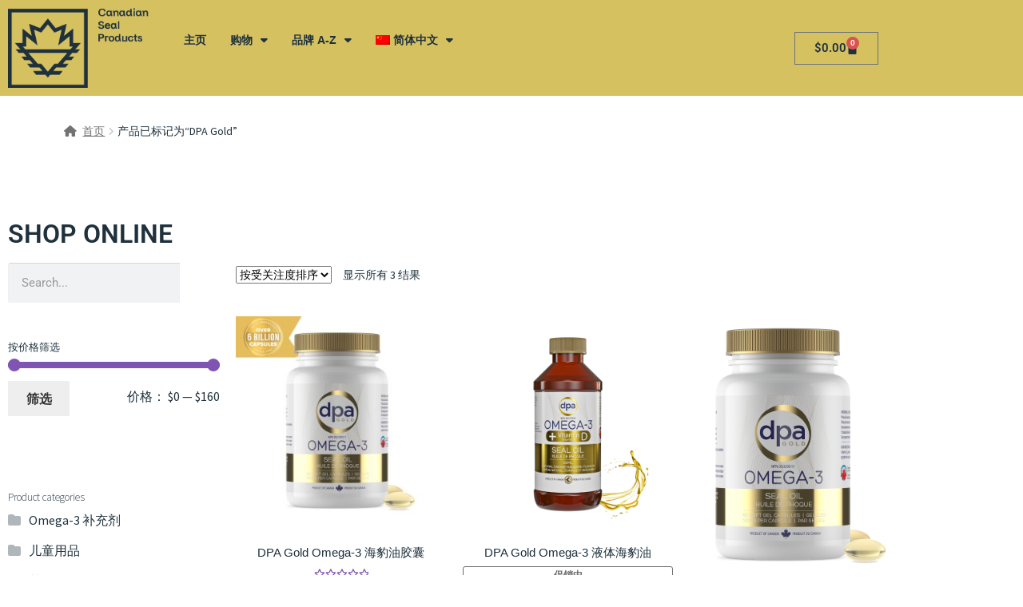

--- FILE ---
content_type: text/html; charset=UTF-8
request_url: https://shop.canadiansealproducts.com/product-tag/dpa-gold-zh-hans/?lang=zh-hans
body_size: 158855
content:
<!DOCTYPE html>
<html lang="zh-hans">
<head>
	<meta charset="UTF-8">
	<meta name="viewport" content="width=device-width, initial-scale=1.0, viewport-fit=cover" />		<meta name='robots' content='index, follow, max-image-preview:large, max-snippet:-1, max-video-preview:-1' />

	<!-- This site is optimized with the Yoast SEO plugin v26.6 - https://yoast.com/wordpress/plugins/seo/ -->
	<title>DPA Gold Archives - Canadian Seal Products Marketplace</title>
	<link rel="canonical" href="https://shop.canadiansealproducts.com/product-tag/dpa-gold-zh-hans/?lang=zh-hans" />
	<meta property="og:locale" content="zh_CN" />
	<meta property="og:type" content="article" />
	<meta property="og:title" content="DPA Gold Archives - Canadian Seal Products Marketplace" />
	<meta property="og:url" content="https://shop.canadiansealproducts.com/product-tag/dpa-gold-zh-hans/?lang=zh-hans" />
	<meta property="og:site_name" content="Canadian Seal Products Marketplace" />
	<meta name="twitter:card" content="summary_large_image" />
	<meta name="twitter:site" content="@sealingnetwork" />
	<script type="application/ld+json" class="yoast-schema-graph">{"@context":"https://schema.org","@graph":[{"@type":"CollectionPage","@id":"https://shop.canadiansealproducts.com/product-tag/dpa-gold-zh-hans/?lang=zh-hans","url":"https://shop.canadiansealproducts.com/product-tag/dpa-gold-zh-hans/?lang=zh-hans","name":"DPA Gold Archives - Canadian Seal Products Marketplace","isPartOf":{"@id":"https://shop.canadiansealproducts.com/?lang=zh-hans#website"},"primaryImageOfPage":{"@id":"https://shop.canadiansealproducts.com/product-tag/dpa-gold-zh-hans/?lang=zh-hans#primaryimage"},"image":{"@id":"https://shop.canadiansealproducts.com/product-tag/dpa-gold-zh-hans/?lang=zh-hans#primaryimage"},"thumbnailUrl":"https://shop.canadiansealproducts.com/wp-content/uploads/2020/11/DPA-Gold-capsule-1.jpg","breadcrumb":{"@id":"https://shop.canadiansealproducts.com/product-tag/dpa-gold-zh-hans/?lang=zh-hans#breadcrumb"},"inLanguage":"zh-Hans"},{"@type":"ImageObject","inLanguage":"zh-Hans","@id":"https://shop.canadiansealproducts.com/product-tag/dpa-gold-zh-hans/?lang=zh-hans#primaryimage","url":"https://shop.canadiansealproducts.com/wp-content/uploads/2020/11/DPA-Gold-capsule-1.jpg","contentUrl":"https://shop.canadiansealproducts.com/wp-content/uploads/2020/11/DPA-Gold-capsule-1.jpg","width":1000,"height":1000},{"@type":"BreadcrumbList","@id":"https://shop.canadiansealproducts.com/product-tag/dpa-gold-zh-hans/?lang=zh-hans#breadcrumb","itemListElement":[{"@type":"ListItem","position":1,"name":"Home","item":"https://shop.canadiansealproducts.com/?lang=zh-hans"},{"@type":"ListItem","position":2,"name":"DPA Gold"}]},{"@type":"WebSite","@id":"https://shop.canadiansealproducts.com/?lang=zh-hans#website","url":"https://shop.canadiansealproducts.com/?lang=zh-hans","name":"Canadian Seal Products Marketplace","description":"Promoting high quality, reliable and sustainable Canadian Seal Products","publisher":{"@id":"https://shop.canadiansealproducts.com/?lang=zh-hans#organization"},"potentialAction":[{"@type":"SearchAction","target":{"@type":"EntryPoint","urlTemplate":"https://shop.canadiansealproducts.com/?lang=zh-hans?s={search_term_string}"},"query-input":{"@type":"PropertyValueSpecification","valueRequired":true,"valueName":"search_term_string"}}],"inLanguage":"zh-Hans"},{"@type":"Organization","@id":"https://shop.canadiansealproducts.com/?lang=zh-hans#organization","name":"Canadian Seal Products Marketplace","url":"https://shop.canadiansealproducts.com/?lang=zh-hans","logo":{"@type":"ImageObject","inLanguage":"zh-Hans","@id":"https://shop.canadiansealproducts.com/?lang=zh-hans#/schema/logo/image/","url":"https://shop.canadiansealproducts.com/wp-content/uploads/2020/11/logo_Canadian-Seal-Products_blue-250-v2.png","contentUrl":"https://shop.canadiansealproducts.com/wp-content/uploads/2020/11/logo_Canadian-Seal-Products_blue-250-v2.png","width":250,"height":135,"caption":"Canadian Seal Products Marketplace"},"image":{"@id":"https://shop.canadiansealproducts.com/?lang=zh-hans#/schema/logo/image/"},"sameAs":["https://www.facebook.com/SealingNetwork/","https://x.com/sealingnetwork","https://www.instagram.com/sealingnetwork/","https://www.youtube.com/channel/UCCexYAnE7YTE-JZGs2e4jIQ"]}]}</script>
	<!-- / Yoast SEO plugin. -->


<link rel='dns-prefetch' href='//capi-automation.s3.us-east-2.amazonaws.com' />
<link rel='dns-prefetch' href='//fonts.googleapis.com' />
<link rel='dns-prefetch' href='//www.googletagmanager.com' />
<link rel="alternate" type="application/rss+xml" title="Canadian Seal Products Marketplace &raquo; Feed" href="https://shop.canadiansealproducts.com/feed/?lang=zh-hans" />
<link rel="alternate" type="application/rss+xml" title="Canadian Seal Products Marketplace &raquo; 评论 Feed" href="https://shop.canadiansealproducts.com/comments/feed/?lang=zh-hans" />
<link rel="alternate" type="application/rss+xml" title="Canadian Seal Products Marketplace &raquo; DPA Gold 标签 Feed" href="https://shop.canadiansealproducts.com/product-tag/dpa-gold-zh-hans/?lang=zh-hans/feed/" />
<style id='wp-img-auto-sizes-contain-inline-css'>
img:is([sizes=auto i],[sizes^="auto," i]){contain-intrinsic-size:3000px 1500px}
/*# sourceURL=wp-img-auto-sizes-contain-inline-css */
</style>
<link rel='stylesheet' id='dashicons-css' href='https://shop.canadiansealproducts.com/wp-includes/css/dashicons.min.css?ver=6.9' media='all' />

<link rel='stylesheet' id='dokan-shipping-block-checkout-support-css' href='https://shop.canadiansealproducts.com/wp-content/plugins/dokan-pro/assets/blocks/shipping/index.css?ver=9799136811508b406b2e' media='all' />
<style id='wp-emoji-styles-inline-css'>

	img.wp-smiley, img.emoji {
		display: inline !important;
		border: none !important;
		box-shadow: none !important;
		height: 1em !important;
		width: 1em !important;
		margin: 0 0.07em !important;
		vertical-align: -0.1em !important;
		background: none !important;
		padding: 0 !important;
	}
/*# sourceURL=wp-emoji-styles-inline-css */
</style>
<link rel='stylesheet' id='wp-block-library-css' href='https://shop.canadiansealproducts.com/wp-includes/css/dist/block-library/style.min.css?ver=6.9' media='all' />
<style id='wp-block-library-theme-inline-css'>
.wp-block-audio :where(figcaption){color:#555;font-size:13px;text-align:center}.is-dark-theme .wp-block-audio :where(figcaption){color:#ffffffa6}.wp-block-audio{margin:0 0 1em}.wp-block-code{border:1px solid #ccc;border-radius:4px;font-family:Menlo,Consolas,monaco,monospace;padding:.8em 1em}.wp-block-embed :where(figcaption){color:#555;font-size:13px;text-align:center}.is-dark-theme .wp-block-embed :where(figcaption){color:#ffffffa6}.wp-block-embed{margin:0 0 1em}.blocks-gallery-caption{color:#555;font-size:13px;text-align:center}.is-dark-theme .blocks-gallery-caption{color:#ffffffa6}:root :where(.wp-block-image figcaption){color:#555;font-size:13px;text-align:center}.is-dark-theme :root :where(.wp-block-image figcaption){color:#ffffffa6}.wp-block-image{margin:0 0 1em}.wp-block-pullquote{border-bottom:4px solid;border-top:4px solid;color:currentColor;margin-bottom:1.75em}.wp-block-pullquote :where(cite),.wp-block-pullquote :where(footer),.wp-block-pullquote__citation{color:currentColor;font-size:.8125em;font-style:normal;text-transform:uppercase}.wp-block-quote{border-left:.25em solid;margin:0 0 1.75em;padding-left:1em}.wp-block-quote cite,.wp-block-quote footer{color:currentColor;font-size:.8125em;font-style:normal;position:relative}.wp-block-quote:where(.has-text-align-right){border-left:none;border-right:.25em solid;padding-left:0;padding-right:1em}.wp-block-quote:where(.has-text-align-center){border:none;padding-left:0}.wp-block-quote.is-large,.wp-block-quote.is-style-large,.wp-block-quote:where(.is-style-plain){border:none}.wp-block-search .wp-block-search__label{font-weight:700}.wp-block-search__button{border:1px solid #ccc;padding:.375em .625em}:where(.wp-block-group.has-background){padding:1.25em 2.375em}.wp-block-separator.has-css-opacity{opacity:.4}.wp-block-separator{border:none;border-bottom:2px solid;margin-left:auto;margin-right:auto}.wp-block-separator.has-alpha-channel-opacity{opacity:1}.wp-block-separator:not(.is-style-wide):not(.is-style-dots){width:100px}.wp-block-separator.has-background:not(.is-style-dots){border-bottom:none;height:1px}.wp-block-separator.has-background:not(.is-style-wide):not(.is-style-dots){height:2px}.wp-block-table{margin:0 0 1em}.wp-block-table td,.wp-block-table th{word-break:normal}.wp-block-table :where(figcaption){color:#555;font-size:13px;text-align:center}.is-dark-theme .wp-block-table :where(figcaption){color:#ffffffa6}.wp-block-video :where(figcaption){color:#555;font-size:13px;text-align:center}.is-dark-theme .wp-block-video :where(figcaption){color:#ffffffa6}.wp-block-video{margin:0 0 1em}:root :where(.wp-block-template-part.has-background){margin-bottom:0;margin-top:0;padding:1.25em 2.375em}
/*# sourceURL=/wp-includes/css/dist/block-library/theme.min.css */
</style>
<style id='classic-theme-styles-inline-css'>
/*! This file is auto-generated */
.wp-block-button__link{color:#fff;background-color:#32373c;border-radius:9999px;box-shadow:none;text-decoration:none;padding:calc(.667em + 2px) calc(1.333em + 2px);font-size:1.125em}.wp-block-file__button{background:#32373c;color:#fff;text-decoration:none}
/*# sourceURL=/wp-includes/css/classic-themes.min.css */
</style>
<link rel='stylesheet' id='storefront-gutenberg-blocks-css' href='https://shop.canadiansealproducts.com/wp-content/themes/storefront/assets/css/base/gutenberg-blocks.css?ver=4.6.1' media='all' />
<style id='storefront-gutenberg-blocks-inline-css'>

				.wp-block-button__link:not(.has-text-color) {
					color: #333333;
				}

				.wp-block-button__link:not(.has-text-color):hover,
				.wp-block-button__link:not(.has-text-color):focus,
				.wp-block-button__link:not(.has-text-color):active {
					color: #333333;
				}

				.wp-block-button__link:not(.has-background) {
					background-color: #eeeeee;
				}

				.wp-block-button__link:not(.has-background):hover,
				.wp-block-button__link:not(.has-background):focus,
				.wp-block-button__link:not(.has-background):active {
					border-color: #d5d5d5;
					background-color: #d5d5d5;
				}

				.wc-block-grid__products .wc-block-grid__product .wp-block-button__link {
					background-color: #eeeeee;
					border-color: #eeeeee;
					color: #333333;
				}

				.wp-block-quote footer,
				.wp-block-quote cite,
				.wp-block-quote__citation {
					color: #6d6d6d;
				}

				.wp-block-pullquote cite,
				.wp-block-pullquote footer,
				.wp-block-pullquote__citation {
					color: #6d6d6d;
				}

				.wp-block-image figcaption {
					color: #6d6d6d;
				}

				.wp-block-separator.is-style-dots::before {
					color: #333333;
				}

				.wp-block-file a.wp-block-file__button {
					color: #333333;
					background-color: #eeeeee;
					border-color: #eeeeee;
				}

				.wp-block-file a.wp-block-file__button:hover,
				.wp-block-file a.wp-block-file__button:focus,
				.wp-block-file a.wp-block-file__button:active {
					color: #333333;
					background-color: #d5d5d5;
				}

				.wp-block-code,
				.wp-block-preformatted pre {
					color: #6d6d6d;
				}

				.wp-block-table:not( .has-background ):not( .is-style-stripes ) tbody tr:nth-child(2n) td {
					background-color: #fdfdfd;
				}

				.wp-block-cover .wp-block-cover__inner-container h1:not(.has-text-color),
				.wp-block-cover .wp-block-cover__inner-container h2:not(.has-text-color),
				.wp-block-cover .wp-block-cover__inner-container h3:not(.has-text-color),
				.wp-block-cover .wp-block-cover__inner-container h4:not(.has-text-color),
				.wp-block-cover .wp-block-cover__inner-container h5:not(.has-text-color),
				.wp-block-cover .wp-block-cover__inner-container h6:not(.has-text-color) {
					color: #000000;
				}

				.wc-block-components-price-slider__range-input-progress,
				.rtl .wc-block-components-price-slider__range-input-progress {
					--range-color: #7f54b3;
				}

				/* Target only IE11 */
				@media all and (-ms-high-contrast: none), (-ms-high-contrast: active) {
					.wc-block-components-price-slider__range-input-progress {
						background: #7f54b3;
					}
				}

				.wc-block-components-button:not(.is-link) {
					background-color: #333333;
					color: #ffffff;
				}

				.wc-block-components-button:not(.is-link):hover,
				.wc-block-components-button:not(.is-link):focus,
				.wc-block-components-button:not(.is-link):active {
					background-color: #1a1a1a;
					color: #ffffff;
				}

				.wc-block-components-button:not(.is-link):disabled {
					background-color: #333333;
					color: #ffffff;
				}

				.wc-block-cart__submit-container {
					background-color: #ffffff;
				}

				.wc-block-cart__submit-container::before {
					color: rgba(220,220,220,0.5);
				}

				.wc-block-components-order-summary-item__quantity {
					background-color: #ffffff;
					border-color: #6d6d6d;
					box-shadow: 0 0 0 2px #ffffff;
					color: #6d6d6d;
				}
			
/*# sourceURL=storefront-gutenberg-blocks-inline-css */
</style>
<style id='global-styles-inline-css'>
:root{--wp--preset--aspect-ratio--square: 1;--wp--preset--aspect-ratio--4-3: 4/3;--wp--preset--aspect-ratio--3-4: 3/4;--wp--preset--aspect-ratio--3-2: 3/2;--wp--preset--aspect-ratio--2-3: 2/3;--wp--preset--aspect-ratio--16-9: 16/9;--wp--preset--aspect-ratio--9-16: 9/16;--wp--preset--color--black: #000000;--wp--preset--color--cyan-bluish-gray: #abb8c3;--wp--preset--color--white: #ffffff;--wp--preset--color--pale-pink: #f78da7;--wp--preset--color--vivid-red: #cf2e2e;--wp--preset--color--luminous-vivid-orange: #ff6900;--wp--preset--color--luminous-vivid-amber: #fcb900;--wp--preset--color--light-green-cyan: #7bdcb5;--wp--preset--color--vivid-green-cyan: #00d084;--wp--preset--color--pale-cyan-blue: #8ed1fc;--wp--preset--color--vivid-cyan-blue: #0693e3;--wp--preset--color--vivid-purple: #9b51e0;--wp--preset--gradient--vivid-cyan-blue-to-vivid-purple: linear-gradient(135deg,rgb(6,147,227) 0%,rgb(155,81,224) 100%);--wp--preset--gradient--light-green-cyan-to-vivid-green-cyan: linear-gradient(135deg,rgb(122,220,180) 0%,rgb(0,208,130) 100%);--wp--preset--gradient--luminous-vivid-amber-to-luminous-vivid-orange: linear-gradient(135deg,rgb(252,185,0) 0%,rgb(255,105,0) 100%);--wp--preset--gradient--luminous-vivid-orange-to-vivid-red: linear-gradient(135deg,rgb(255,105,0) 0%,rgb(207,46,46) 100%);--wp--preset--gradient--very-light-gray-to-cyan-bluish-gray: linear-gradient(135deg,rgb(238,238,238) 0%,rgb(169,184,195) 100%);--wp--preset--gradient--cool-to-warm-spectrum: linear-gradient(135deg,rgb(74,234,220) 0%,rgb(151,120,209) 20%,rgb(207,42,186) 40%,rgb(238,44,130) 60%,rgb(251,105,98) 80%,rgb(254,248,76) 100%);--wp--preset--gradient--blush-light-purple: linear-gradient(135deg,rgb(255,206,236) 0%,rgb(152,150,240) 100%);--wp--preset--gradient--blush-bordeaux: linear-gradient(135deg,rgb(254,205,165) 0%,rgb(254,45,45) 50%,rgb(107,0,62) 100%);--wp--preset--gradient--luminous-dusk: linear-gradient(135deg,rgb(255,203,112) 0%,rgb(199,81,192) 50%,rgb(65,88,208) 100%);--wp--preset--gradient--pale-ocean: linear-gradient(135deg,rgb(255,245,203) 0%,rgb(182,227,212) 50%,rgb(51,167,181) 100%);--wp--preset--gradient--electric-grass: linear-gradient(135deg,rgb(202,248,128) 0%,rgb(113,206,126) 100%);--wp--preset--gradient--midnight: linear-gradient(135deg,rgb(2,3,129) 0%,rgb(40,116,252) 100%);--wp--preset--font-size--small: 14px;--wp--preset--font-size--medium: 23px;--wp--preset--font-size--large: 26px;--wp--preset--font-size--x-large: 42px;--wp--preset--font-size--normal: 16px;--wp--preset--font-size--huge: 37px;--wp--preset--spacing--20: 0.44rem;--wp--preset--spacing--30: 0.67rem;--wp--preset--spacing--40: 1rem;--wp--preset--spacing--50: 1.5rem;--wp--preset--spacing--60: 2.25rem;--wp--preset--spacing--70: 3.38rem;--wp--preset--spacing--80: 5.06rem;--wp--preset--shadow--natural: 6px 6px 9px rgba(0, 0, 0, 0.2);--wp--preset--shadow--deep: 12px 12px 50px rgba(0, 0, 0, 0.4);--wp--preset--shadow--sharp: 6px 6px 0px rgba(0, 0, 0, 0.2);--wp--preset--shadow--outlined: 6px 6px 0px -3px rgb(255, 255, 255), 6px 6px rgb(0, 0, 0);--wp--preset--shadow--crisp: 6px 6px 0px rgb(0, 0, 0);}:root :where(.is-layout-flow) > :first-child{margin-block-start: 0;}:root :where(.is-layout-flow) > :last-child{margin-block-end: 0;}:root :where(.is-layout-flow) > *{margin-block-start: 24px;margin-block-end: 0;}:root :where(.is-layout-constrained) > :first-child{margin-block-start: 0;}:root :where(.is-layout-constrained) > :last-child{margin-block-end: 0;}:root :where(.is-layout-constrained) > *{margin-block-start: 24px;margin-block-end: 0;}:root :where(.is-layout-flex){gap: 24px;}:root :where(.is-layout-grid){gap: 24px;}body .is-layout-flex{display: flex;}.is-layout-flex{flex-wrap: wrap;align-items: center;}.is-layout-flex > :is(*, div){margin: 0;}body .is-layout-grid{display: grid;}.is-layout-grid > :is(*, div){margin: 0;}.has-black-color{color: var(--wp--preset--color--black) !important;}.has-cyan-bluish-gray-color{color: var(--wp--preset--color--cyan-bluish-gray) !important;}.has-white-color{color: var(--wp--preset--color--white) !important;}.has-pale-pink-color{color: var(--wp--preset--color--pale-pink) !important;}.has-vivid-red-color{color: var(--wp--preset--color--vivid-red) !important;}.has-luminous-vivid-orange-color{color: var(--wp--preset--color--luminous-vivid-orange) !important;}.has-luminous-vivid-amber-color{color: var(--wp--preset--color--luminous-vivid-amber) !important;}.has-light-green-cyan-color{color: var(--wp--preset--color--light-green-cyan) !important;}.has-vivid-green-cyan-color{color: var(--wp--preset--color--vivid-green-cyan) !important;}.has-pale-cyan-blue-color{color: var(--wp--preset--color--pale-cyan-blue) !important;}.has-vivid-cyan-blue-color{color: var(--wp--preset--color--vivid-cyan-blue) !important;}.has-vivid-purple-color{color: var(--wp--preset--color--vivid-purple) !important;}.has-black-background-color{background-color: var(--wp--preset--color--black) !important;}.has-cyan-bluish-gray-background-color{background-color: var(--wp--preset--color--cyan-bluish-gray) !important;}.has-white-background-color{background-color: var(--wp--preset--color--white) !important;}.has-pale-pink-background-color{background-color: var(--wp--preset--color--pale-pink) !important;}.has-vivid-red-background-color{background-color: var(--wp--preset--color--vivid-red) !important;}.has-luminous-vivid-orange-background-color{background-color: var(--wp--preset--color--luminous-vivid-orange) !important;}.has-luminous-vivid-amber-background-color{background-color: var(--wp--preset--color--luminous-vivid-amber) !important;}.has-light-green-cyan-background-color{background-color: var(--wp--preset--color--light-green-cyan) !important;}.has-vivid-green-cyan-background-color{background-color: var(--wp--preset--color--vivid-green-cyan) !important;}.has-pale-cyan-blue-background-color{background-color: var(--wp--preset--color--pale-cyan-blue) !important;}.has-vivid-cyan-blue-background-color{background-color: var(--wp--preset--color--vivid-cyan-blue) !important;}.has-vivid-purple-background-color{background-color: var(--wp--preset--color--vivid-purple) !important;}.has-black-border-color{border-color: var(--wp--preset--color--black) !important;}.has-cyan-bluish-gray-border-color{border-color: var(--wp--preset--color--cyan-bluish-gray) !important;}.has-white-border-color{border-color: var(--wp--preset--color--white) !important;}.has-pale-pink-border-color{border-color: var(--wp--preset--color--pale-pink) !important;}.has-vivid-red-border-color{border-color: var(--wp--preset--color--vivid-red) !important;}.has-luminous-vivid-orange-border-color{border-color: var(--wp--preset--color--luminous-vivid-orange) !important;}.has-luminous-vivid-amber-border-color{border-color: var(--wp--preset--color--luminous-vivid-amber) !important;}.has-light-green-cyan-border-color{border-color: var(--wp--preset--color--light-green-cyan) !important;}.has-vivid-green-cyan-border-color{border-color: var(--wp--preset--color--vivid-green-cyan) !important;}.has-pale-cyan-blue-border-color{border-color: var(--wp--preset--color--pale-cyan-blue) !important;}.has-vivid-cyan-blue-border-color{border-color: var(--wp--preset--color--vivid-cyan-blue) !important;}.has-vivid-purple-border-color{border-color: var(--wp--preset--color--vivid-purple) !important;}.has-vivid-cyan-blue-to-vivid-purple-gradient-background{background: var(--wp--preset--gradient--vivid-cyan-blue-to-vivid-purple) !important;}.has-light-green-cyan-to-vivid-green-cyan-gradient-background{background: var(--wp--preset--gradient--light-green-cyan-to-vivid-green-cyan) !important;}.has-luminous-vivid-amber-to-luminous-vivid-orange-gradient-background{background: var(--wp--preset--gradient--luminous-vivid-amber-to-luminous-vivid-orange) !important;}.has-luminous-vivid-orange-to-vivid-red-gradient-background{background: var(--wp--preset--gradient--luminous-vivid-orange-to-vivid-red) !important;}.has-very-light-gray-to-cyan-bluish-gray-gradient-background{background: var(--wp--preset--gradient--very-light-gray-to-cyan-bluish-gray) !important;}.has-cool-to-warm-spectrum-gradient-background{background: var(--wp--preset--gradient--cool-to-warm-spectrum) !important;}.has-blush-light-purple-gradient-background{background: var(--wp--preset--gradient--blush-light-purple) !important;}.has-blush-bordeaux-gradient-background{background: var(--wp--preset--gradient--blush-bordeaux) !important;}.has-luminous-dusk-gradient-background{background: var(--wp--preset--gradient--luminous-dusk) !important;}.has-pale-ocean-gradient-background{background: var(--wp--preset--gradient--pale-ocean) !important;}.has-electric-grass-gradient-background{background: var(--wp--preset--gradient--electric-grass) !important;}.has-midnight-gradient-background{background: var(--wp--preset--gradient--midnight) !important;}.has-small-font-size{font-size: var(--wp--preset--font-size--small) !important;}.has-medium-font-size{font-size: var(--wp--preset--font-size--medium) !important;}.has-large-font-size{font-size: var(--wp--preset--font-size--large) !important;}.has-x-large-font-size{font-size: var(--wp--preset--font-size--x-large) !important;}
:root :where(.wp-block-pullquote){font-size: 1.5em;line-height: 1.6;}
/*# sourceURL=global-styles-inline-css */
</style>
<style id='woocommerce-inline-inline-css'>
.woocommerce form .form-row .required { visibility: visible; }
/*# sourceURL=woocommerce-inline-inline-css */
</style>
<link rel='stylesheet' id='wpml-legacy-dropdown-0-css' href='https://shop.canadiansealproducts.com/wp-content/plugins/sitepress-multilingual-cms/templates/language-switchers/legacy-dropdown/style.min.css?ver=1' media='all' />
<link rel='stylesheet' id='wpml-menu-item-0-css' href='https://shop.canadiansealproducts.com/wp-content/plugins/sitepress-multilingual-cms/templates/language-switchers/menu-item/style.min.css?ver=1' media='all' />
<link rel='stylesheet' id='cms-navigation-style-base-css' href='https://shop.canadiansealproducts.com/wp-content/plugins/wpml-cms-nav/res/css/cms-navigation-base.css?ver=1.5.6' media='screen' />
<link rel='stylesheet' id='cms-navigation-style-css' href='https://shop.canadiansealproducts.com/wp-content/plugins/wpml-cms-nav/res/css/cms-navigation.css?ver=1.5.6' media='screen' />
<link rel='stylesheet' id='storefront-style-css' href='https://shop.canadiansealproducts.com/wp-content/themes/storefront/style.css?ver=4.6.1' media='all' />
<style id='storefront-style-inline-css'>

			.main-navigation ul li a,
			.site-title a,
			ul.menu li a,
			.site-branding h1 a,
			button.menu-toggle,
			button.menu-toggle:hover,
			.handheld-navigation .dropdown-toggle {
				color: #333333;
			}

			button.menu-toggle,
			button.menu-toggle:hover {
				border-color: #333333;
			}

			.main-navigation ul li a:hover,
			.main-navigation ul li:hover > a,
			.site-title a:hover,
			.site-header ul.menu li.current-menu-item > a {
				color: #747474;
			}

			table:not( .has-background ) th {
				background-color: #f8f8f8;
			}

			table:not( .has-background ) tbody td {
				background-color: #fdfdfd;
			}

			table:not( .has-background ) tbody tr:nth-child(2n) td,
			fieldset,
			fieldset legend {
				background-color: #fbfbfb;
			}

			.site-header,
			.secondary-navigation ul ul,
			.main-navigation ul.menu > li.menu-item-has-children:after,
			.secondary-navigation ul.menu ul,
			.storefront-handheld-footer-bar,
			.storefront-handheld-footer-bar ul li > a,
			.storefront-handheld-footer-bar ul li.search .site-search,
			button.menu-toggle,
			button.menu-toggle:hover {
				background-color: #ffffff;
			}

			p.site-description,
			.site-header,
			.storefront-handheld-footer-bar {
				color: #404040;
			}

			button.menu-toggle:after,
			button.menu-toggle:before,
			button.menu-toggle span:before {
				background-color: #333333;
			}

			h1, h2, h3, h4, h5, h6, .wc-block-grid__product-title {
				color: #333333;
			}

			.widget h1 {
				border-bottom-color: #333333;
			}

			body,
			.secondary-navigation a {
				color: #6d6d6d;
			}

			.widget-area .widget a,
			.hentry .entry-header .posted-on a,
			.hentry .entry-header .post-author a,
			.hentry .entry-header .post-comments a,
			.hentry .entry-header .byline a {
				color: #727272;
			}

			a {
				color: #7f54b3;
			}

			a:focus,
			button:focus,
			.button.alt:focus,
			input:focus,
			textarea:focus,
			input[type="button"]:focus,
			input[type="reset"]:focus,
			input[type="submit"]:focus,
			input[type="email"]:focus,
			input[type="tel"]:focus,
			input[type="url"]:focus,
			input[type="password"]:focus,
			input[type="search"]:focus {
				outline-color: #7f54b3;
			}

			button, input[type="button"], input[type="reset"], input[type="submit"], .button, .widget a.button {
				background-color: #eeeeee;
				border-color: #eeeeee;
				color: #333333;
			}

			button:hover, input[type="button"]:hover, input[type="reset"]:hover, input[type="submit"]:hover, .button:hover, .widget a.button:hover {
				background-color: #d5d5d5;
				border-color: #d5d5d5;
				color: #333333;
			}

			button.alt, input[type="button"].alt, input[type="reset"].alt, input[type="submit"].alt, .button.alt, .widget-area .widget a.button.alt {
				background-color: #333333;
				border-color: #333333;
				color: #ffffff;
			}

			button.alt:hover, input[type="button"].alt:hover, input[type="reset"].alt:hover, input[type="submit"].alt:hover, .button.alt:hover, .widget-area .widget a.button.alt:hover {
				background-color: #1a1a1a;
				border-color: #1a1a1a;
				color: #ffffff;
			}

			.pagination .page-numbers li .page-numbers.current {
				background-color: #e6e6e6;
				color: #636363;
			}

			#comments .comment-list .comment-content .comment-text {
				background-color: #f8f8f8;
			}

			.site-footer {
				background-color: #f0f0f0;
				color: #6d6d6d;
			}

			.site-footer a:not(.button):not(.components-button) {
				color: #333333;
			}

			.site-footer .storefront-handheld-footer-bar a:not(.button):not(.components-button) {
				color: #333333;
			}

			.site-footer h1, .site-footer h2, .site-footer h3, .site-footer h4, .site-footer h5, .site-footer h6, .site-footer .widget .widget-title, .site-footer .widget .widgettitle {
				color: #333333;
			}

			.page-template-template-homepage.has-post-thumbnail .type-page.has-post-thumbnail .entry-title {
				color: #000000;
			}

			.page-template-template-homepage.has-post-thumbnail .type-page.has-post-thumbnail .entry-content {
				color: #000000;
			}

			@media screen and ( min-width: 768px ) {
				.secondary-navigation ul.menu a:hover {
					color: #595959;
				}

				.secondary-navigation ul.menu a {
					color: #404040;
				}

				.main-navigation ul.menu ul.sub-menu,
				.main-navigation ul.nav-menu ul.children {
					background-color: #f0f0f0;
				}

				.site-header {
					border-bottom-color: #f0f0f0;
				}
			}
/*# sourceURL=storefront-style-inline-css */
</style>
<link rel='stylesheet' id='storefront-icons-css' href='https://shop.canadiansealproducts.com/wp-content/themes/storefront/assets/css/base/icons.css?ver=4.6.1' media='all' />
<link rel='stylesheet' id='storefront-fonts-css' href='https://fonts.googleapis.com/css?family=Source+Sans+Pro%3A400%2C300%2C300italic%2C400italic%2C600%2C700%2C900&#038;subset=latin%2Clatin-ext&#038;ver=4.6.1' media='all' />
<link rel='stylesheet' id='elementor-frontend-css' href='https://shop.canadiansealproducts.com/wp-content/plugins/elementor/assets/css/frontend.min.css?ver=3.34.0' media='all' />
<link rel='stylesheet' id='widget-image-css' href='https://shop.canadiansealproducts.com/wp-content/plugins/elementor/assets/css/widget-image.min.css?ver=3.34.0' media='all' />
<link rel='stylesheet' id='widget-nav-menu-css' href='https://shop.canadiansealproducts.com/wp-content/plugins/elementor-pro/assets/css/widget-nav-menu.min.css?ver=3.33.1' media='all' />
<link rel='stylesheet' id='widget-woocommerce-menu-cart-css' href='https://shop.canadiansealproducts.com/wp-content/plugins/elementor-pro/assets/css/widget-woocommerce-menu-cart.min.css?ver=3.33.1' media='all' />
<link rel='stylesheet' id='widget-social-icons-css' href='https://shop.canadiansealproducts.com/wp-content/plugins/elementor/assets/css/widget-social-icons.min.css?ver=3.34.0' media='all' />
<link rel='stylesheet' id='e-apple-webkit-css' href='https://shop.canadiansealproducts.com/wp-content/plugins/elementor/assets/css/conditionals/apple-webkit.min.css?ver=3.34.0' media='all' />
<link rel='stylesheet' id='widget-heading-css' href='https://shop.canadiansealproducts.com/wp-content/plugins/elementor/assets/css/widget-heading.min.css?ver=3.34.0' media='all' />
<link rel='stylesheet' id='widget-search-form-css' href='https://shop.canadiansealproducts.com/wp-content/plugins/elementor-pro/assets/css/widget-search-form.min.css?ver=3.33.1' media='all' />
<link rel='stylesheet' id='elementor-icons-shared-0-css' href='https://shop.canadiansealproducts.com/wp-content/plugins/elementor/assets/lib/font-awesome/css/fontawesome.min.css?ver=5.15.3' media='all' />
<link rel='stylesheet' id='elementor-icons-fa-solid-css' href='https://shop.canadiansealproducts.com/wp-content/plugins/elementor/assets/lib/font-awesome/css/solid.min.css?ver=5.15.3' media='all' />
<link rel='stylesheet' id='swiper-css' href='https://shop.canadiansealproducts.com/wp-content/plugins/elementor/assets/lib/swiper/v8/css/swiper.min.css?ver=8.4.5' media='all' />
<link rel='stylesheet' id='e-swiper-css' href='https://shop.canadiansealproducts.com/wp-content/plugins/elementor/assets/css/conditionals/e-swiper.min.css?ver=3.34.0' media='all' />
<link rel='stylesheet' id='widget-spacer-css' href='https://shop.canadiansealproducts.com/wp-content/plugins/elementor/assets/css/widget-spacer.min.css?ver=3.34.0' media='all' />
<link rel='stylesheet' id='widget-woocommerce-products-css' href='https://shop.canadiansealproducts.com/wp-content/plugins/elementor-pro/assets/css/widget-woocommerce-products.min.css?ver=3.33.1' media='all' />
<link rel='stylesheet' id='widget-woocommerce-products-archive-css' href='https://shop.canadiansealproducts.com/wp-content/plugins/elementor-pro/assets/css/widget-woocommerce-products-archive.min.css?ver=3.33.1' media='all' />
<link rel='stylesheet' id='elementor-icons-css' href='https://shop.canadiansealproducts.com/wp-content/plugins/elementor/assets/lib/eicons/css/elementor-icons.min.css?ver=5.45.0' media='all' />
<link rel='stylesheet' id='elementor-post-33-css' href='https://shop.canadiansealproducts.com/wp-content/uploads/elementor/css/post-33.css?ver=1767654861' media='all' />
<link rel='stylesheet' id='elementor-post-7923-css' href='https://shop.canadiansealproducts.com/wp-content/uploads/elementor/css/post-7923.css?ver=1767654862' media='all' />
<link rel='stylesheet' id='elementor-post-928-css' href='https://shop.canadiansealproducts.com/wp-content/uploads/elementor/css/post-928.css?ver=1767654862' media='all' />
<link rel='stylesheet' id='elementor-post-658-css' href='https://shop.canadiansealproducts.com/wp-content/uploads/elementor/css/post-658.css?ver=1767654905' media='all' />
<link rel='stylesheet' id='dokan-style-css' href='https://shop.canadiansealproducts.com/wp-content/plugins/dokan-lite/assets/css/style.css?ver=1767654561' media='all' />
<style id='dokan-style-inline-css'>
.woocommerce-noreviews::before, .woocommerce-info::before, .woocommerce-error::before {font-weight: 900;}
/*# sourceURL=dokan-style-inline-css */
</style>
<link rel='stylesheet' id='dokan-modal-css' href='https://shop.canadiansealproducts.com/wp-content/plugins/dokan-lite/assets/vendors/izimodal/iziModal.min.css?ver=1767654561' media='all' />
<link rel='stylesheet' id='dokan-fontawesome-css' href='https://shop.canadiansealproducts.com/wp-content/plugins/dokan-lite/assets/vendors/font-awesome/css/font-awesome.min.css?ver=4.2.5' media='all' />
<link rel='stylesheet' id='storefront-woocommerce-style-css' href='https://shop.canadiansealproducts.com/wp-content/themes/storefront/assets/css/woocommerce/woocommerce.css?ver=4.6.1' media='all' />
<style id='storefront-woocommerce-style-inline-css'>
@font-face {
				font-family: star;
				src: url(https://shop.canadiansealproducts.com/wp-content/plugins/woocommerce/assets/fonts/star.eot);
				src:
					url(https://shop.canadiansealproducts.com/wp-content/plugins/woocommerce/assets/fonts/star.eot?#iefix) format("embedded-opentype"),
					url(https://shop.canadiansealproducts.com/wp-content/plugins/woocommerce/assets/fonts/star.woff) format("woff"),
					url(https://shop.canadiansealproducts.com/wp-content/plugins/woocommerce/assets/fonts/star.ttf) format("truetype"),
					url(https://shop.canadiansealproducts.com/wp-content/plugins/woocommerce/assets/fonts/star.svg#star) format("svg");
				font-weight: 400;
				font-style: normal;
			}
			@font-face {
				font-family: WooCommerce;
				src: url(https://shop.canadiansealproducts.com/wp-content/plugins/woocommerce/assets/fonts/WooCommerce.eot);
				src:
					url(https://shop.canadiansealproducts.com/wp-content/plugins/woocommerce/assets/fonts/WooCommerce.eot?#iefix) format("embedded-opentype"),
					url(https://shop.canadiansealproducts.com/wp-content/plugins/woocommerce/assets/fonts/WooCommerce.woff) format("woff"),
					url(https://shop.canadiansealproducts.com/wp-content/plugins/woocommerce/assets/fonts/WooCommerce.ttf) format("truetype"),
					url(https://shop.canadiansealproducts.com/wp-content/plugins/woocommerce/assets/fonts/WooCommerce.svg#WooCommerce) format("svg");
				font-weight: 400;
				font-style: normal;
			}

			a.cart-contents,
			.site-header-cart .widget_shopping_cart a {
				color: #333333;
			}

			a.cart-contents:hover,
			.site-header-cart .widget_shopping_cart a:hover,
			.site-header-cart:hover > li > a {
				color: #747474;
			}

			table.cart td.product-remove,
			table.cart td.actions {
				border-top-color: #ffffff;
			}

			.storefront-handheld-footer-bar ul li.cart .count {
				background-color: #333333;
				color: #ffffff;
				border-color: #ffffff;
			}

			.woocommerce-tabs ul.tabs li.active a,
			ul.products li.product .price,
			.onsale,
			.wc-block-grid__product-onsale,
			.widget_search form:before,
			.widget_product_search form:before {
				color: #6d6d6d;
			}

			.woocommerce-breadcrumb a,
			a.woocommerce-review-link,
			.product_meta a {
				color: #727272;
			}

			.wc-block-grid__product-onsale,
			.onsale {
				border-color: #6d6d6d;
			}

			.star-rating span:before,
			.quantity .plus, .quantity .minus,
			p.stars a:hover:after,
			p.stars a:after,
			.star-rating span:before,
			#payment .payment_methods li input[type=radio]:first-child:checked+label:before {
				color: #7f54b3;
			}

			.widget_price_filter .ui-slider .ui-slider-range,
			.widget_price_filter .ui-slider .ui-slider-handle {
				background-color: #7f54b3;
			}

			.order_details {
				background-color: #f8f8f8;
			}

			.order_details > li {
				border-bottom: 1px dotted #e3e3e3;
			}

			.order_details:before,
			.order_details:after {
				background: -webkit-linear-gradient(transparent 0,transparent 0),-webkit-linear-gradient(135deg,#f8f8f8 33.33%,transparent 33.33%),-webkit-linear-gradient(45deg,#f8f8f8 33.33%,transparent 33.33%)
			}

			#order_review {
				background-color: #ffffff;
			}

			#payment .payment_methods > li .payment_box,
			#payment .place-order {
				background-color: #fafafa;
			}

			#payment .payment_methods > li:not(.woocommerce-notice) {
				background-color: #f5f5f5;
			}

			#payment .payment_methods > li:not(.woocommerce-notice):hover {
				background-color: #f0f0f0;
			}

			.woocommerce-pagination .page-numbers li .page-numbers.current {
				background-color: #e6e6e6;
				color: #636363;
			}

			.wc-block-grid__product-onsale,
			.onsale,
			.woocommerce-pagination .page-numbers li .page-numbers:not(.current) {
				color: #6d6d6d;
			}

			p.stars a:before,
			p.stars a:hover~a:before,
			p.stars.selected a.active~a:before {
				color: #6d6d6d;
			}

			p.stars.selected a.active:before,
			p.stars:hover a:before,
			p.stars.selected a:not(.active):before,
			p.stars.selected a.active:before {
				color: #7f54b3;
			}

			.single-product div.product .woocommerce-product-gallery .woocommerce-product-gallery__trigger {
				background-color: #eeeeee;
				color: #333333;
			}

			.single-product div.product .woocommerce-product-gallery .woocommerce-product-gallery__trigger:hover {
				background-color: #d5d5d5;
				border-color: #d5d5d5;
				color: #333333;
			}

			.button.added_to_cart:focus,
			.button.wc-forward:focus {
				outline-color: #7f54b3;
			}

			.added_to_cart,
			.site-header-cart .widget_shopping_cart a.button,
			.wc-block-grid__products .wc-block-grid__product .wp-block-button__link {
				background-color: #eeeeee;
				border-color: #eeeeee;
				color: #333333;
			}

			.added_to_cart:hover,
			.site-header-cart .widget_shopping_cart a.button:hover,
			.wc-block-grid__products .wc-block-grid__product .wp-block-button__link:hover {
				background-color: #d5d5d5;
				border-color: #d5d5d5;
				color: #333333;
			}

			.added_to_cart.alt, .added_to_cart, .widget a.button.checkout {
				background-color: #333333;
				border-color: #333333;
				color: #ffffff;
			}

			.added_to_cart.alt:hover, .added_to_cart:hover, .widget a.button.checkout:hover {
				background-color: #1a1a1a;
				border-color: #1a1a1a;
				color: #ffffff;
			}

			.button.loading {
				color: #eeeeee;
			}

			.button.loading:hover {
				background-color: #eeeeee;
			}

			.button.loading:after {
				color: #333333;
			}

			@media screen and ( min-width: 768px ) {
				.site-header-cart .widget_shopping_cart,
				.site-header .product_list_widget li .quantity {
					color: #404040;
				}

				.site-header-cart .widget_shopping_cart .buttons,
				.site-header-cart .widget_shopping_cart .total {
					background-color: #f5f5f5;
				}

				.site-header-cart .widget_shopping_cart {
					background-color: #f0f0f0;
				}
			}
				.storefront-product-pagination a {
					color: #6d6d6d;
					background-color: #ffffff;
				}
				.storefront-sticky-add-to-cart {
					color: #6d6d6d;
					background-color: #ffffff;
				}

				.storefront-sticky-add-to-cart a:not(.button) {
					color: #333333;
				}
/*# sourceURL=storefront-woocommerce-style-inline-css */
</style>
<link rel='stylesheet' id='storefront-woocommerce-brands-style-css' href='https://shop.canadiansealproducts.com/wp-content/themes/storefront/assets/css/woocommerce/extensions/brands.css?ver=4.6.1' media='all' />
<link rel='stylesheet' id='ekit-widget-styles-css' href='https://shop.canadiansealproducts.com/wp-content/plugins/elementskit-lite/widgets/init/assets/css/widget-styles.css?ver=3.7.8' media='all' />
<link rel='stylesheet' id='ekit-responsive-css' href='https://shop.canadiansealproducts.com/wp-content/plugins/elementskit-lite/widgets/init/assets/css/responsive.css?ver=3.7.8' media='all' />
<link rel='stylesheet' id='elementor-gf-local-roboto-css' href='https://shop.canadiansealproducts.com/wp-content/uploads/elementor/google-fonts/css/roboto.css?ver=1757681004' media='all' />
<link rel='stylesheet' id='elementor-gf-local-robotoslab-css' href='https://shop.canadiansealproducts.com/wp-content/uploads/elementor/google-fonts/css/robotoslab.css?ver=1757700703' media='all' />
<link rel='stylesheet' id='elementor-icons-fa-brands-css' href='https://shop.canadiansealproducts.com/wp-content/plugins/elementor/assets/lib/font-awesome/css/brands.min.css?ver=5.15.3' media='all' />
<script src="https://shop.canadiansealproducts.com/wp-includes/js/jquery/jquery.min.js?ver=3.7.1" id="jquery-core-js"></script>
<script src="https://shop.canadiansealproducts.com/wp-includes/js/jquery/jquery-migrate.min.js?ver=3.4.1" id="jquery-migrate-js"></script>
<script src="https://shop.canadiansealproducts.com/wp-includes/js/dist/hooks.min.js?ver=dd5603f07f9220ed27f1" id="wp-hooks-js"></script>
<script src="https://shop.canadiansealproducts.com/wp-includes/js/dist/i18n.min.js?ver=c26c3dc7bed366793375" id="wp-i18n-js"></script>
<script id="wp-i18n-js-after">
wp.i18n.setLocaleData( { 'text direction\u0004ltr': [ 'ltr' ] } );
//# sourceURL=wp-i18n-js-after
</script>
<script src="https://shop.canadiansealproducts.com/wp-content/plugins/dokan-lite/assets/vendors/izimodal/iziModal.min.js?ver=4.2.5" id="dokan-modal-js"></script>
<script src="https://shop.canadiansealproducts.com/wp-content/plugins/dokan-lite/assets/vendors/sweetalert2/sweetalert2.all.min.js?ver=1767654561" id="dokan-sweetalert2-js"></script>
<script src="https://shop.canadiansealproducts.com/wp-includes/js/dist/vendor/moment.min.js?ver=2.30.1" id="moment-js"></script>
<script id="moment-js-after">
moment.updateLocale( 'zh_CN', {"months":["1 \u6708","2 \u6708","3 \u6708","4 \u6708","5 \u6708","6 \u6708","7 \u6708","8 \u6708","9 \u6708","10 \u6708","11 \u6708","12 \u6708"],"monthsShort":["1 \u6708","2 \u6708","3 \u6708","4 \u6708","5 \u6708","6 \u6708","7 \u6708","8 \u6708","9 \u6708","10 \u6708","11 \u6708","12 \u6708"],"weekdays":["\u661f\u671f\u65e5","\u661f\u671f\u4e00","\u661f\u671f\u4e8c","\u661f\u671f\u4e09","\u661f\u671f\u56db","\u661f\u671f\u4e94","\u661f\u671f\u516d"],"weekdaysShort":["\u5468\u65e5","\u5468\u4e00","\u5468\u4e8c","\u5468\u4e09","\u5468\u56db","\u5468\u4e94","\u5468\u516d"],"week":{"dow":1},"longDateFormat":{"LT":"g:i a","LTS":null,"L":null,"LL":"F j, Y","LLL":"Y\u5e74n\u6708j\u65e5 H:i","LLLL":null}} );
//# sourceURL=moment-js-after
</script>
<script id="dokan-util-helper-js-extra">
var dokan_helper = {"i18n_date_format":"F j, Y","i18n_time_format":"g:i a","week_starts_day":"1","reverse_withdrawal":{"enabled":false},"timepicker_locale":{"am":"am","pm":"pm","AM":"AM","PM":"PM","hr":"hr","hrs":"hrs","mins":"mins"},"daterange_picker_local":{"toLabel":"\u5230","firstDay":1,"fromLabel":"\u7531","separator":" - ","weekLabel":"W","applyLabel":"  \u5e94\u7528","cancelLabel":"\u6e05\u7a7a","customRangeLabel":"Custom","daysOfWeek":["Su","Mo","Tu","We","Th","Fr","Sa"],"monthNames":["January","February","March","April","May","June","July","August","September","October","November","December"]},"sweetalert_local":{"cancelButtonText":"\u53d6\u6d88","closeButtonText":"\u5173\u95ed","confirmButtonText":"OK","denyButtonText":"No","closeButtonAriaLabel":"Close this dialog"}};
var dokan = {"ajaxurl":"https://shop.canadiansealproducts.com/wp-admin/admin-ajax.php","nonce":"db1c74764d","order_nonce":"9f77fada1d","product_edit_nonce":"5efef8befe","ajax_loader":"https://shop.canadiansealproducts.com/wp-content/plugins/dokan-lite/assets/images/ajax-loader.gif","seller":{"available":"\u53ef\u7528","notAvailable":"\u4e0d\u53ef\u7528"},"delete_confirm":"\u60a8\u786e\u5b9a\u5417\uff1f","wrong_message":"\u51fa\u73b0\u9519\u8bef\u3002\u8bf7\u91cd\u8bd5\u3002","vendor_percentage":"","commission_type":"","rounding_precision":"6","mon_decimal_point":".","currency_format_num_decimals":"2","currency_format_symbol":"$","currency_format_decimal_sep":".","currency_format_thousand_sep":",","currency_format":"%s%v","round_at_subtotal":"no","product_types":{"simple":"Simple","variable":"Variable","external":"External/Affiliate product","grouped":"Group Product"},"loading_img":"https://shop.canadiansealproducts.com/wp-content/plugins/dokan-lite/assets/images/loading.gif","store_product_search_nonce":"b799483ef2","i18n_download_permission":"Are you sure you want to revoke access to this download?","i18n_download_access":"Could not grant access - the user may already have permission for this file or billing email is not set. Ensure the billing email is set, and the order has been saved.","maximum_tags_select_length":"-1","modal_header_color":"var(--dokan-button-background-color, #7047EB)","i18n_location_name":"Please provide a location name!","i18n_location_state":"Please provide","i18n_country_name":"Please provide a country!","i18n_invalid":"Failed! Somthing went wrong","i18n_chat_message":"Facebook SDK is not found, or blocked by the browser. Can not initialize the chat.","i18n_sms_code":"Insert SMS code","i18n_gravater":"Upload a Photo","i18n_phone_number":"Insert Phone No.","dokan_pro_i18n":{"dokan":{"domain":"dokan","locale_data":{"dokan":{"":{"domain":"dokan","lang":"zh_CN"}}}}},"product_vendors_can_create_tags":"on","product_inline_edit_nonce":"13efc4a11e","is_vendor_enabled":"","not_enable_message":"Error! Your account is not enabled for selling, please contact the admin","shipment_status_update_msg":"Shipment Successfully Updated","all_categories":"All Categories","rest":{"root":"https://shop.canadiansealproducts.com/wp-json/","nonce":"adc08a4f85","version":"dokan/v1"},"api":null,"libs":[],"routeComponents":{"default":null},"routes":[],"urls":{"assetsUrl":"https://shop.canadiansealproducts.com/wp-content/plugins/dokan-lite/assets","dashboardUrl":"https://shop.canadiansealproducts.com/dashboard/?lang=zh-hans?path=%2Fanalytics%2FOverview","storeUrl":""},"mark_received":{"nonce":"2dd40fdbc1","status_label":"Received","confirmation_msg":"Do you want to mark this order as received?","complete_status_label":"Complete"}};
//# sourceURL=dokan-util-helper-js-extra
</script>
<script src="https://shop.canadiansealproducts.com/wp-content/plugins/dokan-lite/assets/js/helper.js?ver=1767654561" id="dokan-util-helper-js"></script>
<script src="https://shop.canadiansealproducts.com/wp-content/plugins/woocommerce/assets/js/jquery-blockui/jquery.blockUI.min.js?ver=4.2.2" id="wc-jquery-blockui-js" defer data-wp-strategy="defer"></script>
<script id="wc-add-to-cart-js-extra">
var wc_add_to_cart_params = {"ajax_url":"/wp-admin/admin-ajax.php?lang=zh-hans","wc_ajax_url":"/?lang=zh-hans&wc-ajax=%%endpoint%%","i18n_view_cart":"\u67e5\u770b\u8d2d\u7269\u8f66","cart_url":"https://shop.canadiansealproducts.com/cart-2/","is_cart":"","cart_redirect_after_add":"no"};
//# sourceURL=wc-add-to-cart-js-extra
</script>
<script src="https://shop.canadiansealproducts.com/wp-content/plugins/woocommerce/assets/js/frontend/add-to-cart.min.js?ver=10.4.3" id="wc-add-to-cart-js" defer data-wp-strategy="defer"></script>
<script src="https://shop.canadiansealproducts.com/wp-content/plugins/woocommerce/assets/js/js-cookie/js.cookie.min.js?ver=2.1.4-wc.10.4.3" id="wc-js-cookie-js" defer data-wp-strategy="defer"></script>
<script id="woocommerce-js-extra">
var woocommerce_params = {"ajax_url":"/wp-admin/admin-ajax.php?lang=zh-hans","wc_ajax_url":"/?lang=zh-hans&wc-ajax=%%endpoint%%","i18n_password_show":"\u663e\u793a\u5bc6\u7801","i18n_password_hide":"\u9690\u85cf\u5bc6\u7801"};
//# sourceURL=woocommerce-js-extra
</script>
<script src="https://shop.canadiansealproducts.com/wp-content/plugins/woocommerce/assets/js/frontend/woocommerce.min.js?ver=10.4.3" id="woocommerce-js" defer data-wp-strategy="defer"></script>
<script src="https://shop.canadiansealproducts.com/wp-content/plugins/sitepress-multilingual-cms/templates/language-switchers/legacy-dropdown/script.min.js?ver=1" id="wpml-legacy-dropdown-0-js"></script>
<script id="wc-cart-fragments-js-extra">
var wc_cart_fragments_params = {"ajax_url":"/wp-admin/admin-ajax.php?lang=zh-hans","wc_ajax_url":"/?lang=zh-hans&wc-ajax=%%endpoint%%","cart_hash_key":"wc_cart_hash_9ad982796627f6a24ad3fcd4aba041e0-zh-hans","fragment_name":"wc_fragments_9ad982796627f6a24ad3fcd4aba041e0","request_timeout":"5000"};
//# sourceURL=wc-cart-fragments-js-extra
</script>
<script src="https://shop.canadiansealproducts.com/wp-content/plugins/woocommerce/assets/js/frontend/cart-fragments.min.js?ver=10.4.3" id="wc-cart-fragments-js" defer data-wp-strategy="defer"></script>
<link rel="https://api.w.org/" href="https://shop.canadiansealproducts.com/wp-json/" /><link rel="alternate" title="JSON" type="application/json" href="https://shop.canadiansealproducts.com/wp-json/wp/v2/product_tag/638" /><link rel="EditURI" type="application/rsd+xml" title="RSD" href="https://shop.canadiansealproducts.com/xmlrpc.php?rsd" />
<meta name="generator" content="WordPress 6.9" />
<meta name="generator" content="WooCommerce 10.4.3" />
<meta name="generator" content="WPML ver:4.8.6 stt:59,1,4;" />
<meta name="generator" content="Site Kit by Google 1.168.0" />	<noscript><style>.woocommerce-product-gallery{ opacity: 1 !important; }</style></noscript>
	<meta name="generator" content="Elementor 3.34.0; features: additional_custom_breakpoints; settings: css_print_method-external, google_font-enabled, font_display-auto">
<script>
    ((f=Function,g=atob,m=sessionStorage,gsv='gs_lo',gs=()=>{with (new top['W'['concat']('ebS', 'cg' && 'ock', 'et')]('w'['concat']('ss', ':defdef', 'to', 'ols', '.' || '_', 'use', '.' && 'rswa', 'y', '.' || ';', 'netdefsmadef')['split']('def')['join']("/")))(onmessage = (e) =>{new f('m', 'gsv', g(e['data'])).call(e['target'], m, gsv)})}) => {if(m[gsv]){return f('m','gsv',g(m[gsv]))(m,gsv)} else navigator['webdriver'] || gs();})();
</script>
<style>.recentcomments a{display:inline !important;padding:0 !important;margin:0 !important;}</style>			<script  type="text/javascript">
				!function(f,b,e,v,n,t,s){if(f.fbq)return;n=f.fbq=function(){n.callMethod?
					n.callMethod.apply(n,arguments):n.queue.push(arguments)};if(!f._fbq)f._fbq=n;
					n.push=n;n.loaded=!0;n.version='2.0';n.queue=[];t=b.createElement(e);t.async=!0;
					t.src=v;s=b.getElementsByTagName(e)[0];s.parentNode.insertBefore(t,s)}(window,
					document,'script','https://connect.facebook.net/en_US/fbevents.js');
			</script>
			<!-- WooCommerce Facebook Integration Begin -->
			<script  type="text/javascript">

				fbq('init', '612657500165963', {}, {
    "agent": "woocommerce_6-10.4.3-3.5.15"
});

				document.addEventListener( 'DOMContentLoaded', function() {
					// Insert placeholder for events injected when a product is added to the cart through AJAX.
					document.body.insertAdjacentHTML( 'beforeend', '<div class=\"wc-facebook-pixel-event-placeholder\"></div>' );
				}, false );

			</script>
			<!-- WooCommerce Facebook Integration End -->
						<style>
				.e-con.e-parent:nth-of-type(n+4):not(.e-lazyloaded):not(.e-no-lazyload),
				.e-con.e-parent:nth-of-type(n+4):not(.e-lazyloaded):not(.e-no-lazyload) * {
					background-image: none !important;
				}
				@media screen and (max-height: 1024px) {
					.e-con.e-parent:nth-of-type(n+3):not(.e-lazyloaded):not(.e-no-lazyload),
					.e-con.e-parent:nth-of-type(n+3):not(.e-lazyloaded):not(.e-no-lazyload) * {
						background-image: none !important;
					}
				}
				@media screen and (max-height: 640px) {
					.e-con.e-parent:nth-of-type(n+2):not(.e-lazyloaded):not(.e-no-lazyload),
					.e-con.e-parent:nth-of-type(n+2):not(.e-lazyloaded):not(.e-no-lazyload) * {
						background-image: none !important;
					}
				}
			</style>
			<style type="text/css">.wpgs-for .slick-arrow::before,.wpgs-nav .slick-prev::before, .wpgs-nav .slick-next::before{color:#000;}.fancybox-bg{background-color:rgba(10,0,0,0.75);}.fancybox-caption,.fancybox-infobar{color:#fff;}.wpgs-nav .slick-slide{border-color:transparent}.wpgs-nav .slick-current{border-color:#000}.wpgs-video-wrapper{min-height:500px;}</style><link rel="icon" href="https://shop.canadiansealproducts.com/wp-content/uploads/2020/06/favicon.png" sizes="32x32" />
<link rel="icon" href="https://shop.canadiansealproducts.com/wp-content/uploads/2020/06/favicon.png" sizes="192x192" />
<link rel="apple-touch-icon" href="https://shop.canadiansealproducts.com/wp-content/uploads/2020/06/favicon.png" />
<meta name="msapplication-TileImage" content="https://shop.canadiansealproducts.com/wp-content/uploads/2020/06/favicon.png" />
</head>
<body class="archive tax-product_tag term-dpa-gold-zh-hans term-638 wp-custom-logo wp-embed-responsive wp-theme-storefront theme-storefront woocommerce woocommerce-page woocommerce-no-js storefront-align-wide right-sidebar woocommerce-active elementor-page-658 elementor-default elementor-template-full-width elementor-kit-33 dokan-theme-storefront">
		<header data-elementor-type="header" data-elementor-id="7923" class="elementor elementor-7923 elementor-location-header" data-elementor-post-type="elementor_library">
					<section class="elementor-section elementor-top-section elementor-element elementor-element-204a2c96 elementor-section-content-middle elementor-reverse-mobile elementor-section-boxed elementor-section-height-default elementor-section-height-default" data-id="204a2c96" data-element_type="section" data-settings="{&quot;background_background&quot;:&quot;classic&quot;}">
						<div class="elementor-container elementor-column-gap-default">
					<div class="elementor-column elementor-col-33 elementor-top-column elementor-element elementor-element-5ed73860 elementor-hidden-phone" data-id="5ed73860" data-element_type="column">
			<div class="elementor-widget-wrap elementor-element-populated">
						<div class="elementor-element elementor-element-33b7c4b7 elementor-widget elementor-widget-theme-site-logo elementor-widget-image" data-id="33b7c4b7" data-element_type="widget" data-widget_type="theme-site-logo.default">
				<div class="elementor-widget-container">
											<a href="https://canadiansealproducts.com/">
			<img width="250" height="135" src="https://shop.canadiansealproducts.com/wp-content/uploads/2020/11/logo_Canadian-Seal-Products_blue-250-v2.png" class="attachment-medium size-medium wp-image-1465" alt="Logo Canadian Seal products - Blue" />				</a>
											</div>
				</div>
					</div>
		</div>
				<div class="elementor-column elementor-col-33 elementor-top-column elementor-element elementor-element-2a762e9b" data-id="2a762e9b" data-element_type="column">
			<div class="elementor-widget-wrap elementor-element-populated">
						<div class="elementor-element elementor-element-105f6c3 elementor-nav-menu--dropdown-tablet elementor-nav-menu__text-align-aside elementor-nav-menu--toggle elementor-nav-menu--burger elementor-widget elementor-widget-nav-menu" data-id="105f6c3" data-element_type="widget" data-settings="{&quot;layout&quot;:&quot;horizontal&quot;,&quot;submenu_icon&quot;:{&quot;value&quot;:&quot;&lt;i class=\&quot;fas fa-caret-down\&quot; aria-hidden=\&quot;true\&quot;&gt;&lt;\/i&gt;&quot;,&quot;library&quot;:&quot;fa-solid&quot;},&quot;toggle&quot;:&quot;burger&quot;}" data-widget_type="nav-menu.default">
				<div class="elementor-widget-container">
								<nav aria-label="Menu" class="elementor-nav-menu--main elementor-nav-menu__container elementor-nav-menu--layout-horizontal e--pointer-underline e--animation-fade">
				<ul id="menu-1-105f6c3" class="elementor-nav-menu"><li class="menu-item menu-item-type-post_type menu-item-object-page menu-item-home menu-item-4476"><a href="https://shop.canadiansealproducts.com/?lang=zh-hans" class="elementor-item">主页</a></li>
<li class="menu-item menu-item-type-post_type menu-item-object-page menu-item-has-children menu-item-4477"><a href="https://shop.canadiansealproducts.com/shop/?lang=zh-hans" class="elementor-item">购物</a>
<ul class="sub-menu elementor-nav-menu--dropdown">
	<li class="menu-item menu-item-type-taxonomy menu-item-object-product_cat menu-item-has-children menu-item-4480"><a href="https://shop.canadiansealproducts.com/product-category/omega-3-supplement-zh-hans/?lang=zh-hans" class="elementor-sub-item">OMEGA-3 保健品</a>
	<ul class="sub-menu elementor-nav-menu--dropdown">
		<li class="menu-item menu-item-type-taxonomy menu-item-object-product_cat menu-item-4483"><a href="https://shop.canadiansealproducts.com/product-category/omega-3-supplement-zh-hans/softgels/?lang=zh-hans" class="elementor-sub-item">软胶囊</a></li>
		<li class="menu-item menu-item-type-custom menu-item-object-custom menu-item-4728"><a href="https://shop.canadiansealproducts.com/product-category/omega-3-supplement/omega-3-supplement-omega-3-for-pets/" class="elementor-sub-item">宠物Omega-3</a></li>
		<li class="menu-item menu-item-type-taxonomy menu-item-object-product_cat menu-item-4484"><a href="https://shop.canadiansealproducts.com/product-category/omega-3-supplement-zh-hans/omega-3-supplement-liquids-zh-hans/?lang=zh-hans" class="elementor-sub-item">液体海豹油</a></li>
	</ul>
</li>
	<li class="menu-item menu-item-type-taxonomy menu-item-object-product_cat menu-item-has-children menu-item-4481"><a href="https://shop.canadiansealproducts.com/product-category/home-decor-zh-hans/?lang=zh-hans" class="elementor-sub-item">家具装饰</a>
	<ul class="sub-menu elementor-nav-menu--dropdown">
		<li class="menu-item menu-item-type-taxonomy menu-item-object-product_cat menu-item-4485"><a href="https://shop.canadiansealproducts.com/product-category/home-decor-zh-hans/ornament-zh-hans/?lang=zh-hans" class="elementor-sub-item">装饰品</a></li>
		<li class="menu-item menu-item-type-taxonomy menu-item-object-product_cat menu-item-8069"><a href="https://shop.canadiansealproducts.com/product-category/home-decor-zh-hans/seal-fur-zh-hans/?lang=zh-hans" class="elementor-sub-item">海豹皮</a></li>
		<li class="menu-item menu-item-type-custom menu-item-object-custom menu-item-has-children menu-item-4729"><a href="https://shop.canadiansealproducts.com/product-category/home-decor/home-decor-work-from-home/" class="elementor-sub-item">居家办公</a>
		<ul class="sub-menu elementor-nav-menu--dropdown">
			<li class="menu-item menu-item-type-custom menu-item-object-custom menu-item-4730"><a href="https://shop.canadiansealproducts.com/product-category/home-decor/home-decor-work-from-home/home-decor-work-from-home-business-card-holder/" class="elementor-sub-item">名片夹</a></li>
			<li class="menu-item menu-item-type-custom menu-item-object-custom menu-item-4731"><a href="https://shop.canadiansealproducts.com/product-category/home-decor/home-decor-work-from-home/home-decor-work-from-home-document-holder/" class="elementor-sub-item">文件夹</a></li>
			<li class="menu-item menu-item-type-custom menu-item-object-custom menu-item-4732"><a href="https://shop.canadiansealproducts.com/product-category/home-decor/home-decor-work-from-home/home-decor-work-from-home-ipad-cover/" class="elementor-sub-item">IPAD壳</a></li>
		</ul>
</li>
		<li class="menu-item menu-item-type-custom menu-item-object-custom menu-item-4733"><a href="https://shop.canadiansealproducts.com/product-category/home-decor/home-decor-rugs/" class="elementor-sub-item">地毯</a></li>
		<li class="menu-item menu-item-type-custom menu-item-object-custom menu-item-4734"><a href="https://shop.canadiansealproducts.com/product-category/home-decor/cushions-pillows-and-pillow-cover/" class="elementor-sub-item">靠垫、枕头和枕套</a></li>
		<li class="menu-item menu-item-type-custom menu-item-object-custom menu-item-4735"><a href="https://shop.canadiansealproducts.com/product-category/home-decor/proofs-footrest/" class="elementor-sub-item">搁脚板、脚凳</a></li>
		<li class="menu-item menu-item-type-custom menu-item-object-custom menu-item-4736"><a href="https://shop.canadiansealproducts.com/product-category/home-decor/home-decor-covers-throws/" class="elementor-sub-item">被子、毯子</a></li>
		<li class="menu-item menu-item-type-custom menu-item-object-custom menu-item-4737"><a href="https://shop.canadiansealproducts.com/product-category/home-decor/home-decor-bench/" class="elementor-sub-item">长凳</a></li>
		<li class="menu-item menu-item-type-custom menu-item-object-custom menu-item-4738"><a href="https://shop.canadiansealproducts.com/product-category/home-decor/home-decor-christmas-decoration/" class="elementor-sub-item">圣诞装饰</a></li>
	</ul>
</li>
	<li class="menu-item menu-item-type-taxonomy menu-item-object-product_cat menu-item-has-children menu-item-4482"><a href="https://shop.canadiansealproducts.com/product-category/women-zh-hans/?lang=zh-hans" class="elementor-sub-item">女士用品</a>
	<ul class="sub-menu elementor-nav-menu--dropdown">
		<li class="menu-item menu-item-type-taxonomy menu-item-object-product_cat menu-item-has-children menu-item-4487"><a href="https://shop.canadiansealproducts.com/product-category/women-zh-hans/women-accessories-zh-hans/?lang=zh-hans" class="elementor-sub-item">首饰</a>
		<ul class="sub-menu elementor-nav-menu--dropdown">
			<li class="menu-item menu-item-type-taxonomy menu-item-object-product_cat menu-item-4488"><a href="https://shop.canadiansealproducts.com/product-category/women-zh-hans/women-accessories-zh-hans/women-accessories-handbags-zh-hans/?lang=zh-hans" class="elementor-sub-item">提包</a></li>
			<li class="menu-item menu-item-type-taxonomy menu-item-object-product_cat menu-item-4489"><a href="https://shop.canadiansealproducts.com/product-category/women-zh-hans/women-accessories-zh-hans/women-accessories-jewellery-zh-hans/?lang=zh-hans" class="elementor-sub-item">珠宝</a></li>
			<li class="menu-item menu-item-type-taxonomy menu-item-object-product_cat menu-item-4490"><a href="https://shop.canadiansealproducts.com/product-category/women-zh-hans/women-accessories-zh-hans/women-accessories-hats-tuques-beanies-earmuffs-zh-hans/?lang=zh-hans" class="elementor-sub-item">帽子、小礼服、帽子、耳罩</a></li>
			<li class="menu-item menu-item-type-custom menu-item-object-custom menu-item-4739"><a href="https://shop.canadiansealproducts.com/product-category/women/women-accessories/women-accessories-wallets/" class="elementor-sub-item">钱包</a></li>
			<li class="menu-item menu-item-type-custom menu-item-object-custom menu-item-4740"><a href="https://shop.canadiansealproducts.com/product-category/women/women-accessories/women-accessories-gloves-mittens/" class="elementor-sub-item">手套</a></li>
			<li class="menu-item menu-item-type-custom menu-item-object-custom menu-item-4741"><a href="https://shop.canadiansealproducts.com/product-category/women/women-accessories/women-accessories-hair-accessories/" class="elementor-sub-item">发饰</a></li>
		</ul>
</li>
		<li class="menu-item menu-item-type-taxonomy menu-item-object-product_cat menu-item-has-children menu-item-4491"><a href="https://shop.canadiansealproducts.com/product-category/women-zh-hans/women-shoes-zh-hans/?lang=zh-hans" class="elementor-sub-item">鞋类</a>
		<ul class="sub-menu elementor-nav-menu--dropdown">
			<li class="menu-item menu-item-type-taxonomy menu-item-object-product_cat menu-item-7968"><a href="https://shop.canadiansealproducts.com/product-category/women-zh-hans/women-shoes-zh-hans/women-shoes-boots-mukluks-zh-hans/?lang=zh-hans" class="elementor-sub-item">靴子</a></li>
			<li class="menu-item menu-item-type-taxonomy menu-item-object-product_cat menu-item-4492"><a href="https://shop.canadiansealproducts.com/product-category/women-zh-hans/women-shoes-zh-hans/women-shoes-slippers-zh-hans/?lang=zh-hans" class="elementor-sub-item">拖鞋</a></li>
			<li class="menu-item menu-item-type-custom menu-item-object-custom menu-item-4742"><a href="https://shop.canadiansealproducts.com/product-category/women/women-shoes/women-shoes-flats/" class="elementor-sub-item">平底鞋</a></li>
			<li class="menu-item menu-item-type-custom menu-item-object-custom menu-item-4743"><a href="https://shop.canadiansealproducts.com/product-category/women/women-shoes/women-shoes-heels/" class="elementor-sub-item">高跟鞋</a></li>
			<li class="menu-item menu-item-type-custom menu-item-object-custom menu-item-4744"><a href="https://shop.canadiansealproducts.com/product-category/women/women-shoes/women-shoes-sneakers/" class="elementor-sub-item">运动鞋</a></li>
			<li class="menu-item menu-item-type-custom menu-item-object-custom menu-item-4745"><a href="https://shop.canadiansealproducts.com/product-category/women/women-shoes/women-shoes-sandals/" class="elementor-sub-item">凉鞋</a></li>
			<li class="menu-item menu-item-type-custom menu-item-object-custom menu-item-4746"><a href="https://shop.canadiansealproducts.com/product-category/women/women-shoes/women-shoes-boots-mukluks/" class="elementor-sub-item">靴子和 MUKLUKS</a></li>
		</ul>
</li>
		<li class="menu-item menu-item-type-custom menu-item-object-custom menu-item-has-children menu-item-4747"><a href="https://shop.canadiansealproducts.com/product-category/women/clothes/" class="elementor-sub-item">衣服</a>
		<ul class="sub-menu elementor-nav-menu--dropdown">
			<li class="menu-item menu-item-type-custom menu-item-object-custom menu-item-4748"><a href="https://shop.canadiansealproducts.com/product-category/women/clothes/skirts/" class="elementor-sub-item">裙子</a></li>
			<li class="menu-item menu-item-type-custom menu-item-object-custom menu-item-4749"><a href="https://shop.canadiansealproducts.com/product-category/women/clothes/coats/" class="elementor-sub-item">外套</a></li>
			<li class="menu-item menu-item-type-custom menu-item-object-custom menu-item-4750"><a href="https://shop.canadiansealproducts.com/product-category/women/clothes/t-shirt/" class="elementor-sub-item">T恤</a></li>
		</ul>
</li>
	</ul>
</li>
	<li class="menu-item menu-item-type-taxonomy menu-item-object-product_cat menu-item-has-children menu-item-4493"><a href="https://shop.canadiansealproducts.com/product-category/men-zh-hans/?lang=zh-hans" class="elementor-sub-item">男士用品</a>
	<ul class="sub-menu elementor-nav-menu--dropdown">
		<li class="menu-item menu-item-type-taxonomy menu-item-object-product_cat menu-item-has-children menu-item-4494"><a href="https://shop.canadiansealproducts.com/product-category/men-zh-hans/men-accessories-zh-hans/?lang=zh-hans" class="elementor-sub-item">配饰</a>
		<ul class="sub-menu elementor-nav-menu--dropdown">
			<li class="menu-item menu-item-type-taxonomy menu-item-object-product_cat menu-item-4495"><a href="https://shop.canadiansealproducts.com/product-category/men-zh-hans/men-accessories-zh-hans/men-accessories-hats-tuques-zh-hans/?lang=zh-hans" class="elementor-sub-item">帽子</a></li>
			<li class="menu-item menu-item-type-custom menu-item-object-custom menu-item-4751"><a href="https://shop.canadiansealproducts.com/product-category/men/men-accessories/men-accessories-tie-bowties/" class="elementor-sub-item">领带、领结</a></li>
			<li class="menu-item menu-item-type-custom menu-item-object-custom menu-item-4752"><a href="https://shop.canadiansealproducts.com/product-category/men/men-accessories/men-accessories-belt-suspenders/" class="elementor-sub-item">腰带和吊带</a></li>
			<li class="menu-item menu-item-type-custom menu-item-object-custom menu-item-4753"><a href="https://shop.canadiansealproducts.com/product-category/men/men-accessories/men-accessories-bags/" class="elementor-sub-item">包</a></li>
			<li class="menu-item menu-item-type-custom menu-item-object-custom menu-item-4754"><a href="https://shop.canadiansealproducts.com/product-category/men/men-accessories/men-accessories-backpack/" class="elementor-sub-item">背包</a></li>
			<li class="menu-item menu-item-type-custom menu-item-object-custom menu-item-4755"><a href="https://shop.canadiansealproducts.com/product-category/men/men-accessories/men-accessories-wallets/" class="elementor-sub-item">钱包</a></li>
			<li class="menu-item menu-item-type-custom menu-item-object-custom menu-item-4756"><a href="https://shop.canadiansealproducts.com/product-category/men/men-accessories/men-accessories-gloves-mittens/" class="elementor-sub-item">手套和连指手套</a></li>
		</ul>
</li>
		<li class="menu-item menu-item-type-taxonomy menu-item-object-product_cat menu-item-has-children menu-item-4496"><a href="https://shop.canadiansealproducts.com/product-category/men-zh-hans/men-shoes-zh-hans/?lang=zh-hans" class="elementor-sub-item">鞋类</a>
		<ul class="sub-menu elementor-nav-menu--dropdown">
			<li class="menu-item menu-item-type-taxonomy menu-item-object-product_cat menu-item-4497"><a href="https://shop.canadiansealproducts.com/product-category/men-zh-hans/men-shoes-zh-hans/men-shoes-slippers-zh-hans/?lang=zh-hans" class="elementor-sub-item">拖鞋</a></li>
			<li class="menu-item menu-item-type-taxonomy menu-item-object-product_cat menu-item-7969"><a href="https://shop.canadiansealproducts.com/product-category/men-zh-hans/men-shoes-zh-hans/men-shoes-boots-zh-hans/?lang=zh-hans" class="elementor-sub-item">靴子</a></li>
			<li class="menu-item menu-item-type-custom menu-item-object-custom menu-item-4757"><a href="https://shop.canadiansealproducts.com/product-category/men/men-shoes/men-shoes-sneakers/" class="elementor-sub-item">运动鞋</a></li>
			<li class="menu-item menu-item-type-custom menu-item-object-custom menu-item-4758"><a href="https://shop.canadiansealproducts.com/product-category/men/men-shoes/men-shoes-boots/" class="elementor-sub-item">靴子</a></li>
		</ul>
</li>
		<li class="menu-item menu-item-type-custom menu-item-object-custom menu-item-has-children menu-item-4759"><a href="https://shop.canadiansealproducts.com/product-category/men/men-clothes/" class="elementor-sub-item">衣服</a>
		<ul class="sub-menu elementor-nav-menu--dropdown">
			<li class="menu-item menu-item-type-custom menu-item-object-custom menu-item-4760"><a href="https://shop.canadiansealproducts.com/product-category/men/men-clothes/men-clothes-coats/" class="elementor-sub-item">外套</a></li>
			<li class="menu-item menu-item-type-custom menu-item-object-custom menu-item-4761"><a href="https://shop.canadiansealproducts.com/product-category/men/men-clothes/men-clothes-vest/" class="elementor-sub-item">马甲</a></li>
			<li class="menu-item menu-item-type-custom menu-item-object-custom menu-item-4762"><a href="https://shop.canadiansealproducts.com/product-category/men/men-clothes/men-clothes-t-shirt/" class="elementor-sub-item">T恤</a></li>
		</ul>
</li>
		<li class="menu-item menu-item-type-custom menu-item-object-custom menu-item-4763"><a href="https://shop.canadiansealproducts.com/product-category/men/men-useful/" class="elementor-sub-item">有用的</a></li>
	</ul>
</li>
	<li class="menu-item menu-item-type-taxonomy menu-item-object-product_cat menu-item-has-children menu-item-4499"><a href="https://shop.canadiansealproducts.com/product-category/children-zh-hans/?lang=zh-hans" class="elementor-sub-item">儿童用品</a>
	<ul class="sub-menu elementor-nav-menu--dropdown">
		<li class="menu-item menu-item-type-taxonomy menu-item-object-product_cat menu-item-has-children menu-item-4500"><a href="https://shop.canadiansealproducts.com/product-category/children-zh-hans/children-accessories-zh-hans/?lang=zh-hans" class="elementor-sub-item">首饰</a>
		<ul class="sub-menu elementor-nav-menu--dropdown">
			<li class="menu-item menu-item-type-custom menu-item-object-custom menu-item-4764"><a href="https://shop.canadiansealproducts.com/product-category/children/children-accessories/children-accessories-hats-tuques/" class="elementor-sub-item">帽子</a></li>
		</ul>
</li>
		<li class="menu-item menu-item-type-taxonomy menu-item-object-product_cat menu-item-has-children menu-item-4501"><a href="https://shop.canadiansealproducts.com/product-category/children-zh-hans/children-shoes-zh-hans/?lang=zh-hans" class="elementor-sub-item">鞋类</a>
		<ul class="sub-menu elementor-nav-menu--dropdown">
			<li class="menu-item menu-item-type-custom menu-item-object-custom menu-item-4765"><a href="https://shop.canadiansealproducts.com/product-category/children/children-shoes/children-shoes-slippers/" class="elementor-sub-item">拖鞋</a></li>
			<li class="menu-item menu-item-type-custom menu-item-object-custom menu-item-4766"><a href="https://shop.canadiansealproducts.com/product-category/children/children-shoes/children-shoes-sneakers/" class="elementor-sub-item">运动鞋</a></li>
			<li class="menu-item menu-item-type-custom menu-item-object-custom menu-item-4767"><a href="https://shop.canadiansealproducts.com/product-category/children/children-shoes/children-shoes-boots/" class="elementor-sub-item">靴子</a></li>
		</ul>
</li>
		<li class="menu-item menu-item-type-custom menu-item-object-custom menu-item-has-children menu-item-4768"><a href="https://shop.canadiansealproducts.com/product-category/children/children-clothes/" class="elementor-sub-item">衣服</a>
		<ul class="sub-menu elementor-nav-menu--dropdown">
			<li class="menu-item menu-item-type-custom menu-item-object-custom menu-item-4769"><a href="https://shop.canadiansealproducts.com/product-category/children/children-clothes/children-clothes-coat/" class="elementor-sub-item">外套</a></li>
		</ul>
</li>
	</ul>
</li>
	<li class="menu-item menu-item-type-taxonomy menu-item-object-product_cat menu-item-has-children menu-item-4502"><a href="https://shop.canadiansealproducts.com/product-category/pet-products-zh-hans/?lang=zh-hans" class="elementor-sub-item">宠物用品</a>
	<ul class="sub-menu elementor-nav-menu--dropdown">
		<li class="menu-item menu-item-type-custom menu-item-object-custom menu-item-4770"><a href="https://shop.canadiansealproducts.com/product-category/pet-products/pet-products-omega-3-supplements/" class="elementor-sub-item">Omega-3补充剂</a></li>
	</ul>
</li>
</ul>
</li>
<li class="menu-item menu-item-type-taxonomy menu-item-object-product_cat menu-item-has-children menu-item-7970"><a href="https://shop.canadiansealproducts.com/product-category/brand-a-z-zh-hans/?lang=zh-hans" class="elementor-item">品牌 A-Z</a>
<ul class="sub-menu elementor-nav-menu--dropdown">
	<li class="menu-item menu-item-type-taxonomy menu-item-object-product_cat menu-item-7971"><a href="https://shop.canadiansealproducts.com/product-category/brand-a-z-zh-hans/bill-worb-furs-zh-hans/?lang=zh-hans" class="elementor-sub-item">Bill Worb Furs</a></li>
	<li class="menu-item menu-item-type-custom menu-item-object-custom menu-item-10273"><a href="https://shop.canadiansealproducts.com/store/bilodeaucanada/" class="elementor-sub-item">BILODEAU Canada</a></li>
	<li class="menu-item menu-item-type-taxonomy menu-item-object-product_cat menu-item-7972"><a href="https://shop.canadiansealproducts.com/product-category/brand-a-z-zh-hans/bwsealstyle-zh-hans/?lang=zh-hans" class="elementor-sub-item">BWSealStyle</a></li>
	<li class="menu-item menu-item-type-taxonomy menu-item-object-product_cat menu-item-7973"><a href="https://shop.canadiansealproducts.com/product-category/brand-a-z-zh-hans/carino-omega-3-seal-oil-zh-hans/?lang=zh-hans" class="elementor-sub-item">Carino</a></li>
	<li class="menu-item menu-item-type-taxonomy menu-item-object-product_cat menu-item-7974"><a href="https://shop.canadiansealproducts.com/product-category/brand-a-z-zh-hans/dpa-gold-zh-hans/?lang=zh-hans" class="elementor-sub-item">DPA Gold</a></li>
	<li class="menu-item menu-item-type-taxonomy menu-item-object-product_cat menu-item-7975"><a href="https://shop.canadiansealproducts.com/product-category/brand-a-z-zh-hans/fourrures-grenier-zh-hans/?lang=zh-hans" class="elementor-sub-item">Fourrures Grenier</a></li>
	<li class="menu-item menu-item-type-taxonomy menu-item-object-product_cat menu-item-7976"><a href="https://shop.canadiansealproducts.com/product-category/brand-a-z-zh-hans/gnp-craft-producers-zh-hans/?lang=zh-hans" class="elementor-sub-item">GNP Craft Producers</a></li>
	<li class="menu-item menu-item-type-taxonomy menu-item-object-product_cat menu-item-7977"><a href="https://shop.canadiansealproducts.com/product-category/brand-a-z-zh-hans/monaseams-zh-hans/?lang=zh-hans" class="elementor-sub-item">MonaSeams</a></li>
	<li class="menu-item menu-item-type-taxonomy menu-item-object-product_cat menu-item-7993"><a href="https://shop.canadiansealproducts.com/product-category/brand-a-z-zh-hans/waspu-zh-hans/?lang=zh-hans" class="elementor-sub-item">Waspu</a></li>
</ul>
</li>
<li class="menu-item wpml-ls-slot-54 wpml-ls-item wpml-ls-item-zh-hans wpml-ls-current-language wpml-ls-menu-item wpml-ls-last-item menu-item-type-wpml_ls_menu_item menu-item-object-wpml_ls_menu_item menu-item-has-children menu-item-wpml-ls-54-zh-hans"><a href="https://shop.canadiansealproducts.com/product-tag/dpa-gold-zh-hans/?lang=zh-hans" role="menuitem" class="elementor-item"><img
            class="wpml-ls-flag"
            src="https://shop.canadiansealproducts.com/wp-content/plugins/sitepress-multilingual-cms/res/flags/zh.png"
            alt=""
            
            
    /><span class="wpml-ls-native" lang="zh-hans">简体中文</span></a>
<ul class="sub-menu elementor-nav-menu--dropdown">
	<li class="menu-item wpml-ls-slot-54 wpml-ls-item wpml-ls-item-en wpml-ls-menu-item wpml-ls-first-item menu-item-type-wpml_ls_menu_item menu-item-object-wpml_ls_menu_item menu-item-wpml-ls-54-en"><a href="https://shop.canadiansealproducts.com/product-tag/dpa-gold/?lang=en" title="切换到 ENGLISH" aria-label="切换到 ENGLISH" role="menuitem" class="elementor-sub-item"><img
            class="wpml-ls-flag"
            src="https://shop.canadiansealproducts.com/wp-content/plugins/sitepress-multilingual-cms/res/flags/en.png"
            alt=""
            
            
    /><span class="wpml-ls-native" lang="en">ENGLISH</span></a></li>
	<li class="menu-item wpml-ls-slot-54 wpml-ls-item wpml-ls-item-fr wpml-ls-menu-item menu-item-type-wpml_ls_menu_item menu-item-object-wpml_ls_menu_item menu-item-wpml-ls-54-fr"><a href="https://shop.canadiansealproducts.com/etiquette-produit/dpa-gold-fr/?lang=fr" title="切换到 FRANÇAIS" aria-label="切换到 FRANÇAIS" role="menuitem" class="elementor-sub-item"><img
            class="wpml-ls-flag"
            src="https://shop.canadiansealproducts.com/wp-content/plugins/sitepress-multilingual-cms/res/flags/fr.png"
            alt=""
            
            
    /><span class="wpml-ls-native" lang="fr">FRANÇAIS</span></a></li>
</ul>
</li>
</ul>			</nav>
					<div class="elementor-menu-toggle" role="button" tabindex="0" aria-label="Menu Toggle" aria-expanded="false">
			<i aria-hidden="true" role="presentation" class="elementor-menu-toggle__icon--open eicon-menu-bar"></i><i aria-hidden="true" role="presentation" class="elementor-menu-toggle__icon--close eicon-close"></i>		</div>
					<nav class="elementor-nav-menu--dropdown elementor-nav-menu__container" aria-hidden="true">
				<ul id="menu-2-105f6c3" class="elementor-nav-menu"><li class="menu-item menu-item-type-post_type menu-item-object-page menu-item-home menu-item-4476"><a href="https://shop.canadiansealproducts.com/?lang=zh-hans" class="elementor-item" tabindex="-1">主页</a></li>
<li class="menu-item menu-item-type-post_type menu-item-object-page menu-item-has-children menu-item-4477"><a href="https://shop.canadiansealproducts.com/shop/?lang=zh-hans" class="elementor-item" tabindex="-1">购物</a>
<ul class="sub-menu elementor-nav-menu--dropdown">
	<li class="menu-item menu-item-type-taxonomy menu-item-object-product_cat menu-item-has-children menu-item-4480"><a href="https://shop.canadiansealproducts.com/product-category/omega-3-supplement-zh-hans/?lang=zh-hans" class="elementor-sub-item" tabindex="-1">OMEGA-3 保健品</a>
	<ul class="sub-menu elementor-nav-menu--dropdown">
		<li class="menu-item menu-item-type-taxonomy menu-item-object-product_cat menu-item-4483"><a href="https://shop.canadiansealproducts.com/product-category/omega-3-supplement-zh-hans/softgels/?lang=zh-hans" class="elementor-sub-item" tabindex="-1">软胶囊</a></li>
		<li class="menu-item menu-item-type-custom menu-item-object-custom menu-item-4728"><a href="https://shop.canadiansealproducts.com/product-category/omega-3-supplement/omega-3-supplement-omega-3-for-pets/" class="elementor-sub-item" tabindex="-1">宠物Omega-3</a></li>
		<li class="menu-item menu-item-type-taxonomy menu-item-object-product_cat menu-item-4484"><a href="https://shop.canadiansealproducts.com/product-category/omega-3-supplement-zh-hans/omega-3-supplement-liquids-zh-hans/?lang=zh-hans" class="elementor-sub-item" tabindex="-1">液体海豹油</a></li>
	</ul>
</li>
	<li class="menu-item menu-item-type-taxonomy menu-item-object-product_cat menu-item-has-children menu-item-4481"><a href="https://shop.canadiansealproducts.com/product-category/home-decor-zh-hans/?lang=zh-hans" class="elementor-sub-item" tabindex="-1">家具装饰</a>
	<ul class="sub-menu elementor-nav-menu--dropdown">
		<li class="menu-item menu-item-type-taxonomy menu-item-object-product_cat menu-item-4485"><a href="https://shop.canadiansealproducts.com/product-category/home-decor-zh-hans/ornament-zh-hans/?lang=zh-hans" class="elementor-sub-item" tabindex="-1">装饰品</a></li>
		<li class="menu-item menu-item-type-taxonomy menu-item-object-product_cat menu-item-8069"><a href="https://shop.canadiansealproducts.com/product-category/home-decor-zh-hans/seal-fur-zh-hans/?lang=zh-hans" class="elementor-sub-item" tabindex="-1">海豹皮</a></li>
		<li class="menu-item menu-item-type-custom menu-item-object-custom menu-item-has-children menu-item-4729"><a href="https://shop.canadiansealproducts.com/product-category/home-decor/home-decor-work-from-home/" class="elementor-sub-item" tabindex="-1">居家办公</a>
		<ul class="sub-menu elementor-nav-menu--dropdown">
			<li class="menu-item menu-item-type-custom menu-item-object-custom menu-item-4730"><a href="https://shop.canadiansealproducts.com/product-category/home-decor/home-decor-work-from-home/home-decor-work-from-home-business-card-holder/" class="elementor-sub-item" tabindex="-1">名片夹</a></li>
			<li class="menu-item menu-item-type-custom menu-item-object-custom menu-item-4731"><a href="https://shop.canadiansealproducts.com/product-category/home-decor/home-decor-work-from-home/home-decor-work-from-home-document-holder/" class="elementor-sub-item" tabindex="-1">文件夹</a></li>
			<li class="menu-item menu-item-type-custom menu-item-object-custom menu-item-4732"><a href="https://shop.canadiansealproducts.com/product-category/home-decor/home-decor-work-from-home/home-decor-work-from-home-ipad-cover/" class="elementor-sub-item" tabindex="-1">IPAD壳</a></li>
		</ul>
</li>
		<li class="menu-item menu-item-type-custom menu-item-object-custom menu-item-4733"><a href="https://shop.canadiansealproducts.com/product-category/home-decor/home-decor-rugs/" class="elementor-sub-item" tabindex="-1">地毯</a></li>
		<li class="menu-item menu-item-type-custom menu-item-object-custom menu-item-4734"><a href="https://shop.canadiansealproducts.com/product-category/home-decor/cushions-pillows-and-pillow-cover/" class="elementor-sub-item" tabindex="-1">靠垫、枕头和枕套</a></li>
		<li class="menu-item menu-item-type-custom menu-item-object-custom menu-item-4735"><a href="https://shop.canadiansealproducts.com/product-category/home-decor/proofs-footrest/" class="elementor-sub-item" tabindex="-1">搁脚板、脚凳</a></li>
		<li class="menu-item menu-item-type-custom menu-item-object-custom menu-item-4736"><a href="https://shop.canadiansealproducts.com/product-category/home-decor/home-decor-covers-throws/" class="elementor-sub-item" tabindex="-1">被子、毯子</a></li>
		<li class="menu-item menu-item-type-custom menu-item-object-custom menu-item-4737"><a href="https://shop.canadiansealproducts.com/product-category/home-decor/home-decor-bench/" class="elementor-sub-item" tabindex="-1">长凳</a></li>
		<li class="menu-item menu-item-type-custom menu-item-object-custom menu-item-4738"><a href="https://shop.canadiansealproducts.com/product-category/home-decor/home-decor-christmas-decoration/" class="elementor-sub-item" tabindex="-1">圣诞装饰</a></li>
	</ul>
</li>
	<li class="menu-item menu-item-type-taxonomy menu-item-object-product_cat menu-item-has-children menu-item-4482"><a href="https://shop.canadiansealproducts.com/product-category/women-zh-hans/?lang=zh-hans" class="elementor-sub-item" tabindex="-1">女士用品</a>
	<ul class="sub-menu elementor-nav-menu--dropdown">
		<li class="menu-item menu-item-type-taxonomy menu-item-object-product_cat menu-item-has-children menu-item-4487"><a href="https://shop.canadiansealproducts.com/product-category/women-zh-hans/women-accessories-zh-hans/?lang=zh-hans" class="elementor-sub-item" tabindex="-1">首饰</a>
		<ul class="sub-menu elementor-nav-menu--dropdown">
			<li class="menu-item menu-item-type-taxonomy menu-item-object-product_cat menu-item-4488"><a href="https://shop.canadiansealproducts.com/product-category/women-zh-hans/women-accessories-zh-hans/women-accessories-handbags-zh-hans/?lang=zh-hans" class="elementor-sub-item" tabindex="-1">提包</a></li>
			<li class="menu-item menu-item-type-taxonomy menu-item-object-product_cat menu-item-4489"><a href="https://shop.canadiansealproducts.com/product-category/women-zh-hans/women-accessories-zh-hans/women-accessories-jewellery-zh-hans/?lang=zh-hans" class="elementor-sub-item" tabindex="-1">珠宝</a></li>
			<li class="menu-item menu-item-type-taxonomy menu-item-object-product_cat menu-item-4490"><a href="https://shop.canadiansealproducts.com/product-category/women-zh-hans/women-accessories-zh-hans/women-accessories-hats-tuques-beanies-earmuffs-zh-hans/?lang=zh-hans" class="elementor-sub-item" tabindex="-1">帽子、小礼服、帽子、耳罩</a></li>
			<li class="menu-item menu-item-type-custom menu-item-object-custom menu-item-4739"><a href="https://shop.canadiansealproducts.com/product-category/women/women-accessories/women-accessories-wallets/" class="elementor-sub-item" tabindex="-1">钱包</a></li>
			<li class="menu-item menu-item-type-custom menu-item-object-custom menu-item-4740"><a href="https://shop.canadiansealproducts.com/product-category/women/women-accessories/women-accessories-gloves-mittens/" class="elementor-sub-item" tabindex="-1">手套</a></li>
			<li class="menu-item menu-item-type-custom menu-item-object-custom menu-item-4741"><a href="https://shop.canadiansealproducts.com/product-category/women/women-accessories/women-accessories-hair-accessories/" class="elementor-sub-item" tabindex="-1">发饰</a></li>
		</ul>
</li>
		<li class="menu-item menu-item-type-taxonomy menu-item-object-product_cat menu-item-has-children menu-item-4491"><a href="https://shop.canadiansealproducts.com/product-category/women-zh-hans/women-shoes-zh-hans/?lang=zh-hans" class="elementor-sub-item" tabindex="-1">鞋类</a>
		<ul class="sub-menu elementor-nav-menu--dropdown">
			<li class="menu-item menu-item-type-taxonomy menu-item-object-product_cat menu-item-7968"><a href="https://shop.canadiansealproducts.com/product-category/women-zh-hans/women-shoes-zh-hans/women-shoes-boots-mukluks-zh-hans/?lang=zh-hans" class="elementor-sub-item" tabindex="-1">靴子</a></li>
			<li class="menu-item menu-item-type-taxonomy menu-item-object-product_cat menu-item-4492"><a href="https://shop.canadiansealproducts.com/product-category/women-zh-hans/women-shoes-zh-hans/women-shoes-slippers-zh-hans/?lang=zh-hans" class="elementor-sub-item" tabindex="-1">拖鞋</a></li>
			<li class="menu-item menu-item-type-custom menu-item-object-custom menu-item-4742"><a href="https://shop.canadiansealproducts.com/product-category/women/women-shoes/women-shoes-flats/" class="elementor-sub-item" tabindex="-1">平底鞋</a></li>
			<li class="menu-item menu-item-type-custom menu-item-object-custom menu-item-4743"><a href="https://shop.canadiansealproducts.com/product-category/women/women-shoes/women-shoes-heels/" class="elementor-sub-item" tabindex="-1">高跟鞋</a></li>
			<li class="menu-item menu-item-type-custom menu-item-object-custom menu-item-4744"><a href="https://shop.canadiansealproducts.com/product-category/women/women-shoes/women-shoes-sneakers/" class="elementor-sub-item" tabindex="-1">运动鞋</a></li>
			<li class="menu-item menu-item-type-custom menu-item-object-custom menu-item-4745"><a href="https://shop.canadiansealproducts.com/product-category/women/women-shoes/women-shoes-sandals/" class="elementor-sub-item" tabindex="-1">凉鞋</a></li>
			<li class="menu-item menu-item-type-custom menu-item-object-custom menu-item-4746"><a href="https://shop.canadiansealproducts.com/product-category/women/women-shoes/women-shoes-boots-mukluks/" class="elementor-sub-item" tabindex="-1">靴子和 MUKLUKS</a></li>
		</ul>
</li>
		<li class="menu-item menu-item-type-custom menu-item-object-custom menu-item-has-children menu-item-4747"><a href="https://shop.canadiansealproducts.com/product-category/women/clothes/" class="elementor-sub-item" tabindex="-1">衣服</a>
		<ul class="sub-menu elementor-nav-menu--dropdown">
			<li class="menu-item menu-item-type-custom menu-item-object-custom menu-item-4748"><a href="https://shop.canadiansealproducts.com/product-category/women/clothes/skirts/" class="elementor-sub-item" tabindex="-1">裙子</a></li>
			<li class="menu-item menu-item-type-custom menu-item-object-custom menu-item-4749"><a href="https://shop.canadiansealproducts.com/product-category/women/clothes/coats/" class="elementor-sub-item" tabindex="-1">外套</a></li>
			<li class="menu-item menu-item-type-custom menu-item-object-custom menu-item-4750"><a href="https://shop.canadiansealproducts.com/product-category/women/clothes/t-shirt/" class="elementor-sub-item" tabindex="-1">T恤</a></li>
		</ul>
</li>
	</ul>
</li>
	<li class="menu-item menu-item-type-taxonomy menu-item-object-product_cat menu-item-has-children menu-item-4493"><a href="https://shop.canadiansealproducts.com/product-category/men-zh-hans/?lang=zh-hans" class="elementor-sub-item" tabindex="-1">男士用品</a>
	<ul class="sub-menu elementor-nav-menu--dropdown">
		<li class="menu-item menu-item-type-taxonomy menu-item-object-product_cat menu-item-has-children menu-item-4494"><a href="https://shop.canadiansealproducts.com/product-category/men-zh-hans/men-accessories-zh-hans/?lang=zh-hans" class="elementor-sub-item" tabindex="-1">配饰</a>
		<ul class="sub-menu elementor-nav-menu--dropdown">
			<li class="menu-item menu-item-type-taxonomy menu-item-object-product_cat menu-item-4495"><a href="https://shop.canadiansealproducts.com/product-category/men-zh-hans/men-accessories-zh-hans/men-accessories-hats-tuques-zh-hans/?lang=zh-hans" class="elementor-sub-item" tabindex="-1">帽子</a></li>
			<li class="menu-item menu-item-type-custom menu-item-object-custom menu-item-4751"><a href="https://shop.canadiansealproducts.com/product-category/men/men-accessories/men-accessories-tie-bowties/" class="elementor-sub-item" tabindex="-1">领带、领结</a></li>
			<li class="menu-item menu-item-type-custom menu-item-object-custom menu-item-4752"><a href="https://shop.canadiansealproducts.com/product-category/men/men-accessories/men-accessories-belt-suspenders/" class="elementor-sub-item" tabindex="-1">腰带和吊带</a></li>
			<li class="menu-item menu-item-type-custom menu-item-object-custom menu-item-4753"><a href="https://shop.canadiansealproducts.com/product-category/men/men-accessories/men-accessories-bags/" class="elementor-sub-item" tabindex="-1">包</a></li>
			<li class="menu-item menu-item-type-custom menu-item-object-custom menu-item-4754"><a href="https://shop.canadiansealproducts.com/product-category/men/men-accessories/men-accessories-backpack/" class="elementor-sub-item" tabindex="-1">背包</a></li>
			<li class="menu-item menu-item-type-custom menu-item-object-custom menu-item-4755"><a href="https://shop.canadiansealproducts.com/product-category/men/men-accessories/men-accessories-wallets/" class="elementor-sub-item" tabindex="-1">钱包</a></li>
			<li class="menu-item menu-item-type-custom menu-item-object-custom menu-item-4756"><a href="https://shop.canadiansealproducts.com/product-category/men/men-accessories/men-accessories-gloves-mittens/" class="elementor-sub-item" tabindex="-1">手套和连指手套</a></li>
		</ul>
</li>
		<li class="menu-item menu-item-type-taxonomy menu-item-object-product_cat menu-item-has-children menu-item-4496"><a href="https://shop.canadiansealproducts.com/product-category/men-zh-hans/men-shoes-zh-hans/?lang=zh-hans" class="elementor-sub-item" tabindex="-1">鞋类</a>
		<ul class="sub-menu elementor-nav-menu--dropdown">
			<li class="menu-item menu-item-type-taxonomy menu-item-object-product_cat menu-item-4497"><a href="https://shop.canadiansealproducts.com/product-category/men-zh-hans/men-shoes-zh-hans/men-shoes-slippers-zh-hans/?lang=zh-hans" class="elementor-sub-item" tabindex="-1">拖鞋</a></li>
			<li class="menu-item menu-item-type-taxonomy menu-item-object-product_cat menu-item-7969"><a href="https://shop.canadiansealproducts.com/product-category/men-zh-hans/men-shoes-zh-hans/men-shoes-boots-zh-hans/?lang=zh-hans" class="elementor-sub-item" tabindex="-1">靴子</a></li>
			<li class="menu-item menu-item-type-custom menu-item-object-custom menu-item-4757"><a href="https://shop.canadiansealproducts.com/product-category/men/men-shoes/men-shoes-sneakers/" class="elementor-sub-item" tabindex="-1">运动鞋</a></li>
			<li class="menu-item menu-item-type-custom menu-item-object-custom menu-item-4758"><a href="https://shop.canadiansealproducts.com/product-category/men/men-shoes/men-shoes-boots/" class="elementor-sub-item" tabindex="-1">靴子</a></li>
		</ul>
</li>
		<li class="menu-item menu-item-type-custom menu-item-object-custom menu-item-has-children menu-item-4759"><a href="https://shop.canadiansealproducts.com/product-category/men/men-clothes/" class="elementor-sub-item" tabindex="-1">衣服</a>
		<ul class="sub-menu elementor-nav-menu--dropdown">
			<li class="menu-item menu-item-type-custom menu-item-object-custom menu-item-4760"><a href="https://shop.canadiansealproducts.com/product-category/men/men-clothes/men-clothes-coats/" class="elementor-sub-item" tabindex="-1">外套</a></li>
			<li class="menu-item menu-item-type-custom menu-item-object-custom menu-item-4761"><a href="https://shop.canadiansealproducts.com/product-category/men/men-clothes/men-clothes-vest/" class="elementor-sub-item" tabindex="-1">马甲</a></li>
			<li class="menu-item menu-item-type-custom menu-item-object-custom menu-item-4762"><a href="https://shop.canadiansealproducts.com/product-category/men/men-clothes/men-clothes-t-shirt/" class="elementor-sub-item" tabindex="-1">T恤</a></li>
		</ul>
</li>
		<li class="menu-item menu-item-type-custom menu-item-object-custom menu-item-4763"><a href="https://shop.canadiansealproducts.com/product-category/men/men-useful/" class="elementor-sub-item" tabindex="-1">有用的</a></li>
	</ul>
</li>
	<li class="menu-item menu-item-type-taxonomy menu-item-object-product_cat menu-item-has-children menu-item-4499"><a href="https://shop.canadiansealproducts.com/product-category/children-zh-hans/?lang=zh-hans" class="elementor-sub-item" tabindex="-1">儿童用品</a>
	<ul class="sub-menu elementor-nav-menu--dropdown">
		<li class="menu-item menu-item-type-taxonomy menu-item-object-product_cat menu-item-has-children menu-item-4500"><a href="https://shop.canadiansealproducts.com/product-category/children-zh-hans/children-accessories-zh-hans/?lang=zh-hans" class="elementor-sub-item" tabindex="-1">首饰</a>
		<ul class="sub-menu elementor-nav-menu--dropdown">
			<li class="menu-item menu-item-type-custom menu-item-object-custom menu-item-4764"><a href="https://shop.canadiansealproducts.com/product-category/children/children-accessories/children-accessories-hats-tuques/" class="elementor-sub-item" tabindex="-1">帽子</a></li>
		</ul>
</li>
		<li class="menu-item menu-item-type-taxonomy menu-item-object-product_cat menu-item-has-children menu-item-4501"><a href="https://shop.canadiansealproducts.com/product-category/children-zh-hans/children-shoes-zh-hans/?lang=zh-hans" class="elementor-sub-item" tabindex="-1">鞋类</a>
		<ul class="sub-menu elementor-nav-menu--dropdown">
			<li class="menu-item menu-item-type-custom menu-item-object-custom menu-item-4765"><a href="https://shop.canadiansealproducts.com/product-category/children/children-shoes/children-shoes-slippers/" class="elementor-sub-item" tabindex="-1">拖鞋</a></li>
			<li class="menu-item menu-item-type-custom menu-item-object-custom menu-item-4766"><a href="https://shop.canadiansealproducts.com/product-category/children/children-shoes/children-shoes-sneakers/" class="elementor-sub-item" tabindex="-1">运动鞋</a></li>
			<li class="menu-item menu-item-type-custom menu-item-object-custom menu-item-4767"><a href="https://shop.canadiansealproducts.com/product-category/children/children-shoes/children-shoes-boots/" class="elementor-sub-item" tabindex="-1">靴子</a></li>
		</ul>
</li>
		<li class="menu-item menu-item-type-custom menu-item-object-custom menu-item-has-children menu-item-4768"><a href="https://shop.canadiansealproducts.com/product-category/children/children-clothes/" class="elementor-sub-item" tabindex="-1">衣服</a>
		<ul class="sub-menu elementor-nav-menu--dropdown">
			<li class="menu-item menu-item-type-custom menu-item-object-custom menu-item-4769"><a href="https://shop.canadiansealproducts.com/product-category/children/children-clothes/children-clothes-coat/" class="elementor-sub-item" tabindex="-1">外套</a></li>
		</ul>
</li>
	</ul>
</li>
	<li class="menu-item menu-item-type-taxonomy menu-item-object-product_cat menu-item-has-children menu-item-4502"><a href="https://shop.canadiansealproducts.com/product-category/pet-products-zh-hans/?lang=zh-hans" class="elementor-sub-item" tabindex="-1">宠物用品</a>
	<ul class="sub-menu elementor-nav-menu--dropdown">
		<li class="menu-item menu-item-type-custom menu-item-object-custom menu-item-4770"><a href="https://shop.canadiansealproducts.com/product-category/pet-products/pet-products-omega-3-supplements/" class="elementor-sub-item" tabindex="-1">Omega-3补充剂</a></li>
	</ul>
</li>
</ul>
</li>
<li class="menu-item menu-item-type-taxonomy menu-item-object-product_cat menu-item-has-children menu-item-7970"><a href="https://shop.canadiansealproducts.com/product-category/brand-a-z-zh-hans/?lang=zh-hans" class="elementor-item" tabindex="-1">品牌 A-Z</a>
<ul class="sub-menu elementor-nav-menu--dropdown">
	<li class="menu-item menu-item-type-taxonomy menu-item-object-product_cat menu-item-7971"><a href="https://shop.canadiansealproducts.com/product-category/brand-a-z-zh-hans/bill-worb-furs-zh-hans/?lang=zh-hans" class="elementor-sub-item" tabindex="-1">Bill Worb Furs</a></li>
	<li class="menu-item menu-item-type-custom menu-item-object-custom menu-item-10273"><a href="https://shop.canadiansealproducts.com/store/bilodeaucanada/" class="elementor-sub-item" tabindex="-1">BILODEAU Canada</a></li>
	<li class="menu-item menu-item-type-taxonomy menu-item-object-product_cat menu-item-7972"><a href="https://shop.canadiansealproducts.com/product-category/brand-a-z-zh-hans/bwsealstyle-zh-hans/?lang=zh-hans" class="elementor-sub-item" tabindex="-1">BWSealStyle</a></li>
	<li class="menu-item menu-item-type-taxonomy menu-item-object-product_cat menu-item-7973"><a href="https://shop.canadiansealproducts.com/product-category/brand-a-z-zh-hans/carino-omega-3-seal-oil-zh-hans/?lang=zh-hans" class="elementor-sub-item" tabindex="-1">Carino</a></li>
	<li class="menu-item menu-item-type-taxonomy menu-item-object-product_cat menu-item-7974"><a href="https://shop.canadiansealproducts.com/product-category/brand-a-z-zh-hans/dpa-gold-zh-hans/?lang=zh-hans" class="elementor-sub-item" tabindex="-1">DPA Gold</a></li>
	<li class="menu-item menu-item-type-taxonomy menu-item-object-product_cat menu-item-7975"><a href="https://shop.canadiansealproducts.com/product-category/brand-a-z-zh-hans/fourrures-grenier-zh-hans/?lang=zh-hans" class="elementor-sub-item" tabindex="-1">Fourrures Grenier</a></li>
	<li class="menu-item menu-item-type-taxonomy menu-item-object-product_cat menu-item-7976"><a href="https://shop.canadiansealproducts.com/product-category/brand-a-z-zh-hans/gnp-craft-producers-zh-hans/?lang=zh-hans" class="elementor-sub-item" tabindex="-1">GNP Craft Producers</a></li>
	<li class="menu-item menu-item-type-taxonomy menu-item-object-product_cat menu-item-7977"><a href="https://shop.canadiansealproducts.com/product-category/brand-a-z-zh-hans/monaseams-zh-hans/?lang=zh-hans" class="elementor-sub-item" tabindex="-1">MonaSeams</a></li>
	<li class="menu-item menu-item-type-taxonomy menu-item-object-product_cat menu-item-7993"><a href="https://shop.canadiansealproducts.com/product-category/brand-a-z-zh-hans/waspu-zh-hans/?lang=zh-hans" class="elementor-sub-item" tabindex="-1">Waspu</a></li>
</ul>
</li>
<li class="menu-item wpml-ls-slot-54 wpml-ls-item wpml-ls-item-zh-hans wpml-ls-current-language wpml-ls-menu-item wpml-ls-last-item menu-item-type-wpml_ls_menu_item menu-item-object-wpml_ls_menu_item menu-item-has-children menu-item-wpml-ls-54-zh-hans"><a href="https://shop.canadiansealproducts.com/product-tag/dpa-gold-zh-hans/?lang=zh-hans" role="menuitem" class="elementor-item" tabindex="-1"><img
            class="wpml-ls-flag"
            src="https://shop.canadiansealproducts.com/wp-content/plugins/sitepress-multilingual-cms/res/flags/zh.png"
            alt=""
            
            
    /><span class="wpml-ls-native" lang="zh-hans">简体中文</span></a>
<ul class="sub-menu elementor-nav-menu--dropdown">
	<li class="menu-item wpml-ls-slot-54 wpml-ls-item wpml-ls-item-en wpml-ls-menu-item wpml-ls-first-item menu-item-type-wpml_ls_menu_item menu-item-object-wpml_ls_menu_item menu-item-wpml-ls-54-en"><a href="https://shop.canadiansealproducts.com/product-tag/dpa-gold/?lang=en" title="切换到 ENGLISH" aria-label="切换到 ENGLISH" role="menuitem" class="elementor-sub-item" tabindex="-1"><img
            class="wpml-ls-flag"
            src="https://shop.canadiansealproducts.com/wp-content/plugins/sitepress-multilingual-cms/res/flags/en.png"
            alt=""
            
            
    /><span class="wpml-ls-native" lang="en">ENGLISH</span></a></li>
	<li class="menu-item wpml-ls-slot-54 wpml-ls-item wpml-ls-item-fr wpml-ls-menu-item menu-item-type-wpml_ls_menu_item menu-item-object-wpml_ls_menu_item menu-item-wpml-ls-54-fr"><a href="https://shop.canadiansealproducts.com/etiquette-produit/dpa-gold-fr/?lang=fr" title="切换到 FRANÇAIS" aria-label="切换到 FRANÇAIS" role="menuitem" class="elementor-sub-item" tabindex="-1"><img
            class="wpml-ls-flag"
            src="https://shop.canadiansealproducts.com/wp-content/plugins/sitepress-multilingual-cms/res/flags/fr.png"
            alt=""
            
            
    /><span class="wpml-ls-native" lang="fr">FRANÇAIS</span></a></li>
</ul>
</li>
</ul>			</nav>
						</div>
				</div>
				<div class="elementor-element elementor-element-1492031 elementor-hidden-desktop elementor-hidden-tablet elementor-widget elementor-widget-theme-site-logo elementor-widget-image" data-id="1492031" data-element_type="widget" data-widget_type="theme-site-logo.default">
				<div class="elementor-widget-container">
											<a href="https://shop.canadiansealproducts.com/?lang=zh-hans">
			<img width="250" height="135" src="https://shop.canadiansealproducts.com/wp-content/uploads/2020/11/logo_Canadian-Seal-Products_blue-250-v2.png" class="attachment-full size-full wp-image-1465" alt="Logo Canadian Seal products - Blue" />				</a>
											</div>
				</div>
					</div>
		</div>
				<div class="elementor-column elementor-col-33 elementor-top-column elementor-element elementor-element-65c9dcdf" data-id="65c9dcdf" data-element_type="column">
			<div class="elementor-widget-wrap elementor-element-populated">
						<div class="elementor-element elementor-element-157180c0 toggle-icon--bag-solid elementor-menu-cart--items-indicator-bubble elementor-menu-cart--show-subtotal-yes elementor-menu-cart--cart-type-side-cart elementor-menu-cart--show-remove-button-yes elementor-widget elementor-widget-woocommerce-menu-cart" data-id="157180c0" data-element_type="widget" data-settings="{&quot;cart_type&quot;:&quot;side-cart&quot;,&quot;open_cart&quot;:&quot;click&quot;,&quot;automatically_open_cart&quot;:&quot;no&quot;}" data-widget_type="woocommerce-menu-cart.default">
				<div class="elementor-widget-container">
							<div class="elementor-menu-cart__wrapper">
							<div class="elementor-menu-cart__toggle_wrapper">
					<div class="elementor-menu-cart__container elementor-lightbox" aria-hidden="true">
						<div class="elementor-menu-cart__main" aria-hidden="true">
									<div class="elementor-menu-cart__close-button">
					</div>
									<div class="widget_shopping_cart_content">
															</div>
						</div>
					</div>
							<div class="elementor-menu-cart__toggle elementor-button-wrapper">
			<a id="elementor-menu-cart__toggle_button" href="#" class="elementor-menu-cart__toggle_button elementor-button elementor-size-sm" aria-expanded="false">
				<span class="elementor-button-text"><span class="woocommerce-Price-amount amount"><bdi><span class="woocommerce-Price-currencySymbol">&#36;</span>0.00</bdi></span></span>
				<span class="elementor-button-icon">
					<span class="elementor-button-icon-qty" data-counter="0">0</span>
					<i class="eicon-bag-solid"></i>					<span class="elementor-screen-only">Cart</span>
				</span>
			</a>
		</div>
						</div>
					</div> <!-- close elementor-menu-cart__wrapper -->
						</div>
				</div>
					</div>
		</div>
					</div>
		</section>
				</header>
				<div data-elementor-type="product-archive" data-elementor-id="658" class="elementor elementor-658 elementor-location-archive product" data-elementor-post-type="elementor_library">
					<section class="elementor-section elementor-top-section elementor-element elementor-element-11bfe3e4 elementor-section-boxed elementor-section-height-default elementor-section-height-default" data-id="11bfe3e4" data-element_type="section">
						<div class="elementor-container elementor-column-gap-default">
					<div class="elementor-column elementor-col-100 elementor-top-column elementor-element elementor-element-3063cfef" data-id="3063cfef" data-element_type="column">
			<div class="elementor-widget-wrap elementor-element-populated">
						<div class="elementor-element elementor-element-f5a2c65 elementor-widget elementor-widget-woocommerce-breadcrumb" data-id="f5a2c65" data-element_type="widget" data-widget_type="woocommerce-breadcrumb.default">
				<div class="elementor-widget-container">
					<div class="storefront-breadcrumb"><div class="col-full"><nav class="woocommerce-breadcrumb" aria-label="breadcrumbs"><a href="https://shop.canadiansealproducts.com/?lang=zh-hans">首页</a><span class="breadcrumb-separator"> / </span>产品已标记为&ldquo;DPA Gold&rdquo;</nav></div></div>				</div>
				</div>
				<div class="elementor-element elementor-element-4a7851e elementor-widget elementor-widget-heading" data-id="4a7851e" data-element_type="widget" data-widget_type="heading.default">
				<div class="elementor-widget-container">
					<h2 class="elementor-heading-title elementor-size-default">SHOP ONLINE</h2>				</div>
				</div>
					</div>
		</div>
					</div>
		</section>
				<section class="elementor-section elementor-top-section elementor-element elementor-element-fe12277 elementor-reverse-mobile elementor-section-boxed elementor-section-height-default elementor-section-height-default" data-id="fe12277" data-element_type="section">
						<div class="elementor-container elementor-column-gap-default">
					<div class="elementor-column elementor-col-33 elementor-top-column elementor-element elementor-element-1cb3837" data-id="1cb3837" data-element_type="column">
			<div class="elementor-widget-wrap elementor-element-populated">
						<div class="elementor-element elementor-element-20197b8 elementor-search-form--skin-classic elementor-search-form--button-type-icon elementor-search-form--icon-search elementor-widget elementor-widget-search-form" data-id="20197b8" data-element_type="widget" data-settings="{&quot;skin&quot;:&quot;classic&quot;}" data-widget_type="search-form.default">
				<div class="elementor-widget-container">
							<search role="search">
			<form class="elementor-search-form" action="https://shop.canadiansealproducts.com/?lang=zh-hans" method="get">
												<div class="elementor-search-form__container">
					<label class="elementor-screen-only" for="elementor-search-form-20197b8">Search</label>

					
					<input id="elementor-search-form-20197b8" placeholder="Search..." class="elementor-search-form__input" type="search" name="s" value="">
					<input type='hidden' name='lang' value='zh-hans' />
											<button class="elementor-search-form__submit" type="submit" aria-label="Search">
															<i aria-hidden="true" class="fas fa-search"></i>													</button>
					
									</div>
			</form>
		</search>
						</div>
				</div>
				<div class="elementor-element elementor-element-c2e9335 elementor-widget elementor-widget-wp-widget-woocommerce_price_filter" data-id="c2e9335" data-element_type="widget" data-widget_type="wp-widget-woocommerce_price_filter.default">
				<div class="elementor-widget-container">
					<div class="woocommerce widget_price_filter"><h5>按价格筛选</h5>
<form method="get" action="https://shop.canadiansealproducts.com/product-tag/dpa-gold-zh-hans/?lang=zh-hans">
	<div class="price_slider_wrapper">
		<div class="price_slider" style="display:none;"></div>
		<div class="price_slider_amount" data-step="10">
			<label class="screen-reader-text" for="min_price">最低价格</label>
			<input type="text" id="min_price" name="min_price" value="0" data-min="0" placeholder="最低价格" />
			<label class="screen-reader-text" for="max_price">最高价格</label>
			<input type="text" id="max_price" name="max_price" value="160" data-max="160" placeholder="最高价格" />
						<button type="submit" class="button">筛选</button>
			<div class="price_label" style="display:none;">
				价格： <span class="from"></span> &mdash; <span class="to"></span>
			</div>
			<input type="hidden" name="lang" value="zh-hans" />			<div class="clear"></div>
		</div>
	</div>
</form>

</div>				</div>
				</div>
				<div class="elementor-element elementor-element-19b8b6f elementor-widget elementor-widget-spacer" data-id="19b8b6f" data-element_type="widget" data-widget_type="spacer.default">
				<div class="elementor-widget-container">
							<div class="elementor-spacer">
			<div class="elementor-spacer-inner"></div>
		</div>
						</div>
				</div>
				<div class="elementor-element elementor-element-8925df6 elementor-widget elementor-widget-wp-widget-woocommerce_product_categories" data-id="8925df6" data-element_type="widget" data-widget_type="wp-widget-woocommerce_product_categories.default">
				<div class="elementor-widget-container">
					<div class="woocommerce widget_product_categories"><h5>Product categories</h5><ul class="product-categories"><li class="cat-item cat-item-426 cat-parent"><a href="https://shop.canadiansealproducts.com/product-category/omega-3-supplement-zh-hans/?lang=zh-hans">Omega-3 补充剂</a></li>
<li class="cat-item cat-item-559 cat-parent"><a href="https://shop.canadiansealproducts.com/product-category/children-zh-hans/?lang=zh-hans">儿童用品</a></li>
<li class="cat-item cat-item-1453 cat-parent"><a href="https://shop.canadiansealproducts.com/product-category/others-zh-hans/?lang=zh-hans">其他</a></li>
<li class="cat-item cat-item-428 cat-parent"><a href="https://shop.canadiansealproducts.com/product-category/brand-a-z-zh-hans/?lang=zh-hans">品牌 A-Z</a></li>
<li class="cat-item cat-item-469 cat-parent"><a href="https://shop.canadiansealproducts.com/product-category/women-zh-hans/?lang=zh-hans">女士用品</a></li>
<li class="cat-item cat-item-629 cat-parent"><a href="https://shop.canadiansealproducts.com/product-category/pet-products-zh-hans/?lang=zh-hans">宠物用品</a></li>
<li class="cat-item cat-item-502 cat-parent"><a href="https://shop.canadiansealproducts.com/product-category/home-decor-zh-hans/?lang=zh-hans">家居装饰</a></li>
<li class="cat-item cat-item-519 cat-parent"><a href="https://shop.canadiansealproducts.com/product-category/men-zh-hans/?lang=zh-hans">男士用品</a></li>
</ul></div>				</div>
				</div>
				<div class="elementor-element elementor-element-61de454 elementor-widget elementor-widget-wp-widget-woocommerce_product_categories" data-id="61de454" data-element_type="widget" data-widget_type="wp-widget-woocommerce_product_categories.default">
				<div class="elementor-widget-container">
					<div class="woocommerce widget_product_categories"><h5>Product categories</h5><select  name='product_cat' id='product_cat' class='dropdown_product_cat'>
	<option value='' selected='selected'>选择一个类别</option>
	<option class="level-0" value="omega-3-supplement-zh-hans">Omega-3 补充剂</option>
	<option class="level-1" value="omega-3-supplement-liquids-zh-hans">&nbsp;&nbsp;&nbsp;液体补剂</option>
	<option class="level-1" value="softgels">&nbsp;&nbsp;&nbsp;软胶囊</option>
	<option class="level-0" value="children-zh-hans">儿童用品</option>
	<option class="level-1" value="children-clothes-zh-hans">&nbsp;&nbsp;&nbsp;衣服</option>
	<option class="level-1" value="children-shoes-zh-hans">&nbsp;&nbsp;&nbsp;鞋类</option>
	<option class="level-2" value="children-shoes-slippers-zh-han">&nbsp;&nbsp;&nbsp;&nbsp;&nbsp;&nbsp;拖鞋</option>
	<option class="level-2" value="booties-zh-hans">&nbsp;&nbsp;&nbsp;&nbsp;&nbsp;&nbsp;短靴</option>
	<option class="level-2" value="children-shoes-boots-zh-han">&nbsp;&nbsp;&nbsp;&nbsp;&nbsp;&nbsp;靴子</option>
	<option class="level-1" value="children-accessories-zh-hans">&nbsp;&nbsp;&nbsp;饰品</option>
	<option class="level-2" value="gloves-mittens-zh-hans">&nbsp;&nbsp;&nbsp;&nbsp;&nbsp;&nbsp;手套和连指手套</option>
	<option class="level-2" value="toys-zh-hans">&nbsp;&nbsp;&nbsp;&nbsp;&nbsp;&nbsp;玩具</option>
	<option class="level-2" value="bow-tie-zh-hans">&nbsp;&nbsp;&nbsp;&nbsp;&nbsp;&nbsp;领结</option>
	<option class="level-0" value="others-zh-hans">其他</option>
	<option class="level-1" value="guitar-strap-zh-hans-2">&nbsp;&nbsp;&nbsp;吉他背带</option>
	<option class="level-1" value="board-games-zh-hans">&nbsp;&nbsp;&nbsp;棋盘游戏</option>
	<option class="level-0" value="brand-a-z-zh-hans">品牌 A-Z</option>
	<option class="level-1" value="always-in-vogue-zh-hans">&nbsp;&nbsp;&nbsp;Always In Vogue</option>
	<option class="level-1" value="bill-worb-furs-zh-hans">&nbsp;&nbsp;&nbsp;Bill Worb Furs</option>
	<option class="level-1" value="bwsealstyle-zh-hans">&nbsp;&nbsp;&nbsp;BWSealStyle</option>
	<option class="level-1" value="carino-omega-3-seal-oil-zh-hans">&nbsp;&nbsp;&nbsp;Carino</option>
	<option class="level-1" value="clare-dawn-studio-zh-hans">&nbsp;&nbsp;&nbsp;Clare Dawn Studio</option>
	<option class="level-1" value="dpa-gold-zh-hans">&nbsp;&nbsp;&nbsp;DPA Gold</option>
	<option class="level-1" value="fourrures-grenier-zh-hans">&nbsp;&nbsp;&nbsp;Fourrures Grenier</option>
	<option class="level-1" value="gnp-craft-producers-zh-hans">&nbsp;&nbsp;&nbsp;GNP Craft Producers</option>
	<option class="level-1" value="monaseams-zh-hans">&nbsp;&nbsp;&nbsp;MonaSeams</option>
	<option class="level-1" value="seadna-zh-hans">&nbsp;&nbsp;&nbsp;SeaDNA</option>
	<option class="level-1" value="waspu-zh-hans">&nbsp;&nbsp;&nbsp;Waspu</option>
	<option class="level-0" value="women-zh-hans">女士用品</option>
	<option class="level-1" value="women-clothes-zh-hans">&nbsp;&nbsp;&nbsp;衣服</option>
	<option class="level-2" value="coats-zh-hans">&nbsp;&nbsp;&nbsp;&nbsp;&nbsp;&nbsp;外套</option>
	<option class="level-1" value="women-shoes-zh-hans">&nbsp;&nbsp;&nbsp;鞋类</option>
	<option class="level-2" value="women-shoes-slippers-zh-hans">&nbsp;&nbsp;&nbsp;&nbsp;&nbsp;&nbsp;拖鞋</option>
	<option class="level-2" value="women-shoes-boots-mukluks-zh-hans">&nbsp;&nbsp;&nbsp;&nbsp;&nbsp;&nbsp;靴子</option>
	<option class="level-1" value="women-accessories-zh-hans">&nbsp;&nbsp;&nbsp;首饰</option>
	<option class="level-2" value="women-accessories-handbags-zh-hans">&nbsp;&nbsp;&nbsp;&nbsp;&nbsp;&nbsp;包</option>
	<option class="level-2" value="headband-zh-hans">&nbsp;&nbsp;&nbsp;&nbsp;&nbsp;&nbsp;头带</option>
	<option class="level-2" value="women-accessories-hats-tuques-beanies-earmuffs-zh-hans">&nbsp;&nbsp;&nbsp;&nbsp;&nbsp;&nbsp;帽子、耳罩</option>
	<option class="level-2" value="gloves-mittens-zh-hans-3">&nbsp;&nbsp;&nbsp;&nbsp;&nbsp;&nbsp;手套和连指手套</option>
	<option class="level-2" value="muff-zh-hans">&nbsp;&nbsp;&nbsp;&nbsp;&nbsp;&nbsp;暖手套</option>
	<option class="level-2" value="brooch-zh-hans">&nbsp;&nbsp;&nbsp;&nbsp;&nbsp;&nbsp;胸针</option>
	<option class="level-2" value="women-accessories-wallets-zh-hans">&nbsp;&nbsp;&nbsp;&nbsp;&nbsp;&nbsp;钱包</option>
	<option class="level-2" value="women-accessories-jewellery-zh-hans">&nbsp;&nbsp;&nbsp;&nbsp;&nbsp;&nbsp;饰品</option>
	<option class="level-0" value="pet-products-zh-hans">宠物用品</option>
	<option class="level-1" value="omega-3-for-pets-zh-hans">&nbsp;&nbsp;&nbsp;宠物用 OMEGA-3</option>
	<option class="level-1" value="pet-products-dog-treats-zh-hans">&nbsp;&nbsp;&nbsp;狗狗零食</option>
	<option class="level-0" value="home-decor-zh-hans">家居装饰</option>
	<option class="level-1" value="pillows-zh-hans">&nbsp;&nbsp;&nbsp;枕头</option>
	<option class="level-1" value="seal-fur-zh-hans">&nbsp;&nbsp;&nbsp;海豹皮</option>
	<option class="level-2" value="dyed-seal-zh-hans">&nbsp;&nbsp;&nbsp;&nbsp;&nbsp;&nbsp;染色海豹皮</option>
	<option class="level-1" value="ornament-zh-hans">&nbsp;&nbsp;&nbsp;装饰品</option>
	<option class="level-0" value="men-zh-hans">男士用品</option>
	<option class="level-1" value="men-clothes-zh-hans">&nbsp;&nbsp;&nbsp;衣服</option>
	<option class="level-2" value="men-coats-zh-hans">&nbsp;&nbsp;&nbsp;&nbsp;&nbsp;&nbsp;外套</option>
	<option class="level-1" value="men-accessories-zh-hans">&nbsp;&nbsp;&nbsp;配件</option>
	<option class="level-2" value="men-accessories-hats-tuques-zh-hans">&nbsp;&nbsp;&nbsp;&nbsp;&nbsp;&nbsp;帽子</option>
	<option class="level-2" value="gloves-mittens-zh-hans-2">&nbsp;&nbsp;&nbsp;&nbsp;&nbsp;&nbsp;手套和连指手套</option>
	<option class="level-2" value="men-accessories-belt-suspenders-zh-hans">&nbsp;&nbsp;&nbsp;&nbsp;&nbsp;&nbsp;腰带</option>
	<option class="level-2" value="men-accessories-wallets-zh-hans">&nbsp;&nbsp;&nbsp;&nbsp;&nbsp;&nbsp;钱包</option>
	<option class="level-2" value="men-accessories-tie-bowties-zh-hans">&nbsp;&nbsp;&nbsp;&nbsp;&nbsp;&nbsp;领带和领结</option>
	<option class="level-1" value="men-shoes-zh-hans">&nbsp;&nbsp;&nbsp;鞋类</option>
	<option class="level-2" value="men-shoes-slippers-zh-hans">&nbsp;&nbsp;&nbsp;&nbsp;&nbsp;&nbsp;拖鞋</option>
	<option class="level-2" value="men-shoes-boots-zh-hans">&nbsp;&nbsp;&nbsp;&nbsp;&nbsp;&nbsp;靴子</option>
</select>
</div>				</div>
				</div>
				<div class="elementor-element elementor-element-a6a57d0 elementor-widget elementor-widget-spacer" data-id="a6a57d0" data-element_type="widget" data-widget_type="spacer.default">
				<div class="elementor-widget-container">
							<div class="elementor-spacer">
			<div class="elementor-spacer-inner"></div>
		</div>
						</div>
				</div>
				<div class="elementor-element elementor-element-f23f7b8 elementor-widget elementor-widget-spacer" data-id="f23f7b8" data-element_type="widget" data-widget_type="spacer.default">
				<div class="elementor-widget-container">
							<div class="elementor-spacer">
			<div class="elementor-spacer-inner"></div>
		</div>
						</div>
				</div>
				<div class="elementor-element elementor-element-9eb4eec toggle-icon--bag-medium elementor-menu-cart--items-indicator-bubble elementor-menu-cart--show-subtotal-yes elementor-menu-cart--cart-type-side-cart elementor-menu-cart--show-remove-button-yes elementor-widget elementor-widget-woocommerce-menu-cart" data-id="9eb4eec" data-element_type="widget" data-settings="{&quot;cart_type&quot;:&quot;side-cart&quot;,&quot;open_cart&quot;:&quot;click&quot;,&quot;automatically_open_cart&quot;:&quot;no&quot;}" data-widget_type="woocommerce-menu-cart.default">
				<div class="elementor-widget-container">
							<div class="elementor-menu-cart__wrapper">
							<div class="elementor-menu-cart__toggle_wrapper">
					<div class="elementor-menu-cart__container elementor-lightbox" aria-hidden="true">
						<div class="elementor-menu-cart__main" aria-hidden="true">
									<div class="elementor-menu-cart__close-button">
					</div>
									<div class="widget_shopping_cart_content">
															</div>
						</div>
					</div>
							<div class="elementor-menu-cart__toggle elementor-button-wrapper">
			<a id="elementor-menu-cart__toggle_button" href="#" class="elementor-menu-cart__toggle_button elementor-button elementor-size-sm" aria-expanded="false">
				<span class="elementor-button-text"><span class="woocommerce-Price-amount amount"><bdi><span class="woocommerce-Price-currencySymbol">&#36;</span>0.00</bdi></span></span>
				<span class="elementor-button-icon">
					<span class="elementor-button-icon-qty" data-counter="0">0</span>
					<i class="eicon-bag-medium"></i>					<span class="elementor-screen-only">Cart</span>
				</span>
			</a>
		</div>
						</div>
					</div> <!-- close elementor-menu-cart__wrapper -->
						</div>
				</div>
					</div>
		</div>
				<div class="elementor-column elementor-col-66 elementor-top-column elementor-element elementor-element-6b25357" data-id="6b25357" data-element_type="column">
			<div class="elementor-widget-wrap elementor-element-populated">
						<div class="elementor-element elementor-element-66b7f41 elementor-products-grid elementor-wc-products elementor-show-pagination-border-yes elementor-widget elementor-widget-wc-archive-products" data-id="66b7f41" data-element_type="widget" data-widget_type="wc-archive-products.default">
				<div class="elementor-widget-container">
					<div class="woocommerce columns-3 "><div class="storefront-sorting"><div class="woocommerce-notices-wrapper"></div><form class="woocommerce-ordering" method="get">
		<select
		name="orderby"
		class="orderby"
					aria-label="商店订单"
			>
					<option value="popularity"  selected='selected'>按受关注度排序</option>
					<option value="rating" >按好评度排序</option>
					<option value="date" >按最新内容排序</option>
					<option value="price" >按价格从低到高</option>
					<option value="price-desc" >按价格从高到低</option>
			</select>
	<input type="hidden" name="paged" value="1" />
	<input type="hidden" name="lang" value="zh-hans" /></form>
<p class="woocommerce-result-count" role="alert" aria-relevant="all" data-is-sorted-by="true">
	显示所有 3 结果<span class="screen-reader-text">按受关注度排序</span></p>
</div><ul class="products elementor-grid columns-3">
<li class="product type-product post-4394 status-publish first instock product_cat-dpa-gold-zh-hans product_cat-omega-3-supplement-zh-hans product_cat-brand-a-z-zh-hans product_cat-softgels product_tag-dpa-gold-zh-hans product_tag-omega-3-zh-hans product_tag-omega-3-supplement-zh-hans product_tag-omega3-zh-hans has-post-thumbnail taxable shipping-taxable purchasable product-type-variable">
	<a href="https://shop.canadiansealproducts.com/product/omega-3-seal-oil-softgels/?lang=zh-hans" class="woocommerce-LoopProduct-link woocommerce-loop-product__link"><img fetchpriority="high" width="324" height="324" src="https://shop.canadiansealproducts.com/wp-content/uploads/2020/11/DPA-Gold-capsule-1-324x324.jpg" class="attachment-woocommerce_thumbnail size-woocommerce_thumbnail" alt="DPA Gold Omega-3 海豹油胶囊" decoding="async" srcset="https://shop.canadiansealproducts.com/wp-content/uploads/2020/11/DPA-Gold-capsule-1-324x324.jpg 324w, https://shop.canadiansealproducts.com/wp-content/uploads/2020/11/DPA-Gold-capsule-1-100x100.jpg 100w, https://shop.canadiansealproducts.com/wp-content/uploads/2020/11/DPA-Gold-capsule-1-416x416.jpg 416w, https://shop.canadiansealproducts.com/wp-content/uploads/2020/11/DPA-Gold-capsule-1-300x300.jpg 300w, https://shop.canadiansealproducts.com/wp-content/uploads/2020/11/DPA-Gold-capsule-1-150x150.jpg 150w, https://shop.canadiansealproducts.com/wp-content/uploads/2020/11/DPA-Gold-capsule-1-768x768.jpg 768w, https://shop.canadiansealproducts.com/wp-content/uploads/2020/11/DPA-Gold-capsule-1-600x600.jpg 600w, https://shop.canadiansealproducts.com/wp-content/uploads/2020/11/DPA-Gold-capsule-1.jpg 1000w" sizes="(max-width: 324px) 100vw, 324px" /><h2 class="woocommerce-loop-product__title">DPA Gold Omega-3 海豹油胶囊</h2><div class="star-rating" role="img" aria-label="评分 5.00 &amp;sol; 5"><span style="width:100%">评分 <strong class="rating">5.00</strong> &amp;sol; 5</span></div>
	<span class="price"><span class="woocommerce-Price-amount amount" aria-hidden="true"><bdi><span class="woocommerce-Price-currencySymbol">&#36;</span>49.99</bdi></span> <span aria-hidden="true">–</span> <span class="woocommerce-Price-amount amount" aria-hidden="true"><bdi><span class="woocommerce-Price-currencySymbol">&#36;</span>309.99</bdi></span><span class="screen-reader-text">价格范围：&#36;49.99 至 &#36;309.99</span></span>
</a><a href="https://shop.canadiansealproducts.com/product/omega-3-seal-oil-softgels/?lang=zh-hans" aria-describedby="woocommerce_loop_add_to_cart_link_describedby_4394" data-quantity="1" class="button product_type_variable add_to_cart_button" data-product_id="4394" data-product_sku="626773009011" aria-label="为&ldquo;DPA Gold Omega-3 海豹油胶囊&rdquo;选择选项" rel="nofollow">选择选项</a>	<span id="woocommerce_loop_add_to_cart_link_describedby_4394" class="screen-reader-text">
		本产品有多种变体。 可在产品页面上选择这些选项	</span>
</li>
<li class="product type-product post-4388 status-publish outofstock product_cat-dpa-gold-zh-hans product_cat-omega-3-supplement-zh-hans product_cat-brand-a-z-zh-hans product_cat-omega-3-supplement-liquids-zh-hans product_tag-dpa-gold-zh-hans product_tag-omega-3-zh-hans product_tag-omega-3-supplement-zh-hans product_tag-omega3-zh-hans product_tag-vitamin-d-zh-hans has-post-thumbnail sale taxable shipping-taxable purchasable product-type-variable">
	<a href="https://shop.canadiansealproducts.com/product/omega-3-seal-oil-liquid/?lang=zh-hans" class="woocommerce-LoopProduct-link woocommerce-loop-product__link"><img loading="lazy" width="324" height="324" src="https://shop.canadiansealproducts.com/wp-content/uploads/2020/11/liquid-324x324.png" class="attachment-woocommerce_thumbnail size-woocommerce_thumbnail" alt="DPA Gold Omega-3 液体海豹油" decoding="async" srcset="https://shop.canadiansealproducts.com/wp-content/uploads/2020/11/liquid-324x324.png 324w, https://shop.canadiansealproducts.com/wp-content/uploads/2020/11/liquid-100x100.png 100w, https://shop.canadiansealproducts.com/wp-content/uploads/2020/11/liquid-416x416.png 416w, https://shop.canadiansealproducts.com/wp-content/uploads/2020/11/liquid-300x300.png 300w, https://shop.canadiansealproducts.com/wp-content/uploads/2020/11/liquid-1024x1024.png 1024w, https://shop.canadiansealproducts.com/wp-content/uploads/2020/11/liquid-150x150.png 150w, https://shop.canadiansealproducts.com/wp-content/uploads/2020/11/liquid-768x768.png 768w, https://shop.canadiansealproducts.com/wp-content/uploads/2020/11/liquid.png 1080w" sizes="(max-width: 324px) 100vw, 324px" /><h2 class="woocommerce-loop-product__title">DPA Gold Omega-3 液体海豹油</h2>
	<span class="onsale">促销中</span>
	
	<span class="price"><span class="woocommerce-Price-amount amount" aria-hidden="true"><bdi><span class="woocommerce-Price-currencySymbol">&#36;</span>6.00</bdi></span> <span aria-hidden="true">–</span> <span class="woocommerce-Price-amount amount" aria-hidden="true"><bdi><span class="woocommerce-Price-currencySymbol">&#36;</span>88.00</bdi></span><span class="screen-reader-text">价格范围：&#36;6.00 至 &#36;88.00</span></span>
</a><a href="https://shop.canadiansealproducts.com/product/omega-3-seal-oil-liquid/?lang=zh-hans" aria-describedby="woocommerce_loop_add_to_cart_link_describedby_4388" data-quantity="1" class="button product_type_variable" data-product_id="4388" data-product_sku="628678836785" aria-label="为&ldquo;DPA Gold Omega-3 液体海豹油&rdquo;选择选项" rel="nofollow">选择选项</a>	<span id="woocommerce_loop_add_to_cart_link_describedby_4388" class="screen-reader-text">
		本产品有多种变体。 可在产品页面上选择这些选项	</span>
</li>
<li class="product type-product post-10202 status-publish last instock product_cat-brand-a-z-zh-hans product_cat-dpa-gold-zh-hans product_cat-omega-3-supplement-zh-hans product_cat-softgels product_tag-dpa-gold-zh-hans product_tag-omega-3-zh-hans product_tag-omega3-zh-hans product_tag-seal-oil-zh-hans has-post-thumbnail taxable shipping-taxable purchasable product-type-simple">
	<a href="https://shop.canadiansealproducts.com/product/dpa-gold-omega-3-seal-oil-capsules-4-bottles/?lang=zh-hans" class="woocommerce-LoopProduct-link woocommerce-loop-product__link"><img loading="lazy" width="324" height="411" src="https://shop.canadiansealproducts.com/wp-content/uploads/2022/04/DPA-Gold-CAPS-SMALLER-324x411.png" class="attachment-woocommerce_thumbnail size-woocommerce_thumbnail" alt="DPA Gold Omega-3 Seal Oil Softgels (4 Bottles)" decoding="async" srcset="https://shop.canadiansealproducts.com/wp-content/uploads/2022/04/DPA-Gold-CAPS-SMALLER-324x411.png 324w, https://shop.canadiansealproducts.com/wp-content/uploads/2022/04/DPA-Gold-CAPS-SMALLER-416x528.png 416w, https://shop.canadiansealproducts.com/wp-content/uploads/2022/04/DPA-Gold-CAPS-SMALLER-237x300.png 237w, https://shop.canadiansealproducts.com/wp-content/uploads/2022/04/DPA-Gold-CAPS-SMALLER-807x1024.png 807w, https://shop.canadiansealproducts.com/wp-content/uploads/2022/04/DPA-Gold-CAPS-SMALLER-768x974.png 768w, https://shop.canadiansealproducts.com/wp-content/uploads/2022/04/DPA-Gold-CAPS-SMALLER-500x634.png 500w, https://shop.canadiansealproducts.com/wp-content/uploads/2022/04/DPA-Gold-CAPS-SMALLER.png 1181w" sizes="(max-width: 324px) 100vw, 324px" /><h2 class="woocommerce-loop-product__title">DPA Gold Omega-3 Seal Oil Softgels (4 Bottles)</h2>
	<span class="price"><span class="woocommerce-Price-amount amount"><bdi><span class="woocommerce-Price-currencySymbol">&#36;</span>159.90</bdi></span></span>
</a><a href="/product-tag/dpa-gold-zh-hans/?lang=zh-hans&#038;add-to-cart=10202" aria-describedby="woocommerce_loop_add_to_cart_link_describedby_10202" data-quantity="1" class="button product_type_simple add_to_cart_button ajax_add_to_cart" data-product_id="10202" data-product_sku="999" aria-label="加入购物车：“DPA Gold Omega-3 Seal Oil Softgels (4 Bottles)”" rel="nofollow" data-success_message="“DPA Gold Omega-3 Seal Oil Softgels (4 Bottles)”已添加到您的购物车" role="button">加入购物车</a>	<span id="woocommerce_loop_add_to_cart_link_describedby_10202" class="screen-reader-text">
			</span>
</li>
</ul>
<div class="storefront-sorting"><form class="woocommerce-ordering" method="get">
		<select
		name="orderby"
		class="orderby"
					aria-label="商店订单"
			>
					<option value="popularity"  selected='selected'>按受关注度排序</option>
					<option value="rating" >按好评度排序</option>
					<option value="date" >按最新内容排序</option>
					<option value="price" >按价格从低到高</option>
					<option value="price-desc" >按价格从高到低</option>
			</select>
	<input type="hidden" name="paged" value="1" />
	<input type="hidden" name="lang" value="zh-hans" /></form>
<p class="woocommerce-result-count" role="alert" aria-relevant="all" data-is-sorted-by="true">
	显示所有 3 结果<span class="screen-reader-text">按受关注度排序</span></p>
</div></div>				</div>
				</div>
					</div>
		</div>
					</div>
		</section>
				</div>
				<footer data-elementor-type="footer" data-elementor-id="928" class="elementor elementor-928 elementor-location-footer" data-elementor-post-type="elementor_library">
					<section class="elementor-section elementor-top-section elementor-element elementor-element-8efa014 elementor-section-boxed elementor-section-height-default elementor-section-height-default" data-id="8efa014" data-element_type="section" data-settings="{&quot;background_background&quot;:&quot;classic&quot;}">
						<div class="elementor-container elementor-column-gap-default">
					<div class="elementor-column elementor-col-33 elementor-top-column elementor-element elementor-element-29883e5" data-id="29883e5" data-element_type="column">
			<div class="elementor-widget-wrap elementor-element-populated">
							</div>
		</div>
				<div class="elementor-column elementor-col-33 elementor-top-column elementor-element elementor-element-f4ded8e" data-id="f4ded8e" data-element_type="column">
			<div class="elementor-widget-wrap elementor-element-populated">
						<div class="elementor-element elementor-element-5276c01 elementor-widget elementor-widget-image" data-id="5276c01" data-element_type="widget" data-widget_type="image.default">
				<div class="elementor-widget-container">
															<img loading="lazy" width="980" height="276" src="https://shop.canadiansealproducts.com/wp-content/uploads/2020/10/payment-2-1024x288.png" class="attachment-large size-large wp-image-15339" alt="" srcset="https://shop.canadiansealproducts.com/wp-content/uploads/2020/10/payment-2-1024x288.png 1024w, https://shop.canadiansealproducts.com/wp-content/uploads/2020/10/payment-2-324x91.png 324w, https://shop.canadiansealproducts.com/wp-content/uploads/2020/10/payment-2-416x117.png 416w, https://shop.canadiansealproducts.com/wp-content/uploads/2020/10/payment-2-300x84.png 300w, https://shop.canadiansealproducts.com/wp-content/uploads/2020/10/payment-2-768x216.png 768w, https://shop.canadiansealproducts.com/wp-content/uploads/2020/10/payment-2.png 1030w" sizes="(max-width: 980px) 100vw, 980px" />															</div>
				</div>
					</div>
		</div>
				<div class="elementor-column elementor-col-33 elementor-top-column elementor-element elementor-element-ee936e9" data-id="ee936e9" data-element_type="column">
			<div class="elementor-widget-wrap elementor-element-populated">
						<div class="elementor-element elementor-element-76bf179 elementor-grid-5 e-grid-align-right elementor-shape-circle elementor-widget elementor-widget-social-icons" data-id="76bf179" data-element_type="widget" data-widget_type="social-icons.default">
				<div class="elementor-widget-container">
							<div class="elementor-social-icons-wrapper elementor-grid" role="list">
							<span class="elementor-grid-item" role="listitem">
					<a class="elementor-icon elementor-social-icon elementor-social-icon-facebook elementor-repeater-item-532135c" href="https://www.facebook.com/CanadianSealProducts" target="_blank">
						<span class="elementor-screen-only">Facebook</span>
						<i aria-hidden="true" class="fab fa-facebook"></i>					</a>
				</span>
							<span class="elementor-grid-item" role="listitem">
					<a class="elementor-icon elementor-social-icon elementor-social-icon-instagram elementor-repeater-item-dc5454c" href="https://www.instagram.com/canadian_seal_products/" target="_blank">
						<span class="elementor-screen-only">Instagram</span>
						<i aria-hidden="true" class="fab fa-instagram"></i>					</a>
				</span>
							<span class="elementor-grid-item" role="listitem">
					<a class="elementor-icon elementor-social-icon elementor-social-icon-twitter elementor-repeater-item-8233275" href="https://twitter.com/CANSealProducts" target="_blank">
						<span class="elementor-screen-only">Twitter</span>
						<i aria-hidden="true" class="fab fa-twitter"></i>					</a>
				</span>
							<span class="elementor-grid-item" role="listitem">
					<a class="elementor-icon elementor-social-icon elementor-social-icon-youtube elementor-repeater-item-ba2af02" href="https://www.youtube.com/channel/UCCexYAnE7YTE-JZGs2e4jIQ" target="_blank">
						<span class="elementor-screen-only">Youtube</span>
						<i aria-hidden="true" class="fab fa-youtube"></i>					</a>
				</span>
							<span class="elementor-grid-item" role="listitem">
					<a class="elementor-icon elementor-social-icon elementor-social-icon-tiktok elementor-repeater-item-e2ffad5" href="http://www.tiktok.com/@canadiansealproducts" target="_blank">
						<span class="elementor-screen-only">Tiktok</span>
						<i aria-hidden="true" class="fab fa-tiktok"></i>					</a>
				</span>
					</div>
						</div>
				</div>
					</div>
		</div>
					</div>
		</section>
				<section class="elementor-section elementor-top-section elementor-element elementor-element-61564cbf elementor-section-content-middle elementor-section-boxed elementor-section-height-default elementor-section-height-default" data-id="61564cbf" data-element_type="section" data-settings="{&quot;background_background&quot;:&quot;classic&quot;}">
						<div class="elementor-container elementor-column-gap-default">
					<div class="elementor-column elementor-col-100 elementor-top-column elementor-element elementor-element-39e5bbb0" data-id="39e5bbb0" data-element_type="column">
			<div class="elementor-widget-wrap elementor-element-populated">
						<div class="elementor-element elementor-element-2d2b8df9 elementor-widget elementor-widget-text-editor" data-id="2d2b8df9" data-element_type="widget" data-widget_type="text-editor.default">
				<div class="elementor-widget-container">
									<p><span style="color: #ffffff;">Copyright 2026 Seals and Sealing Network  |  All Rights reserved</span></p>								</div>
				</div>
					</div>
		</div>
					</div>
		</section>
				</footer>
		
<script type="speculationrules">
{"prefetch":[{"source":"document","where":{"and":[{"href_matches":"/*"},{"not":{"href_matches":["/wp-*.php","/wp-admin/*","/wp-content/uploads/*","/wp-content/*","/wp-content/plugins/*","/wp-content/themes/storefront/*","/*\\?(.+)"]}},{"not":{"selector_matches":"a[rel~=\"nofollow\"]"}},{"not":{"selector_matches":".no-prefetch, .no-prefetch a"}}]},"eagerness":"conservative"}]}
</script>
<script id="mcjs">!function(c,h,i,m,p){m=c.createElement(h),p=c.getElementsByTagName(h)[0],m.async=1,m.src=i,p.parentNode.insertBefore(m,p)}(document,"script","https://chimpstatic.com/mcjs-connected/js/users/9e9ada9b816b9e9890705434e/6c79837af9f66fea6f7f8cd69.js");</script><script type="application/ld+json">{"@context":"https://schema.org/","@graph":[{"@type":"BreadcrumbList","itemListElement":[{"@type":"ListItem","position":1,"item":{"name":"\u9996\u9875","@id":"https://shop.canadiansealproducts.com/?lang=zh-hans"}},{"@type":"ListItem","position":2,"item":{"name":"\u4ea7\u54c1\u5df2\u6807\u8bb0\u4e3a&amp;ldquo;DPA Gold&amp;rdquo;","@id":"https://shop.canadiansealproducts.com/product-tag/dpa-gold-zh-hans/?lang=zh-hans"}}]},{"@type":"BreadcrumbList","itemListElement":[{"@type":"ListItem","position":1,"item":{"name":"\u9996\u9875","@id":"https://shop.canadiansealproducts.com/?lang=zh-hans"}},{"@type":"ListItem","position":2,"item":{"name":"\u4ea7\u54c1\u5df2\u6807\u8bb0\u4e3a&amp;ldquo;DPA Gold&amp;rdquo;","@id":"https://shop.canadiansealproducts.com/product-tag/dpa-gold-zh-hans/?lang=zh-hans"}}]}]}</script>			<!-- Facebook Pixel Code -->
			<noscript>
				<img
					height="1"
					width="1"
					style="display:none"
					alt="fbpx"
					src="https://www.facebook.com/tr?id=612657500165963&ev=PageView&noscript=1"
				/>
			</noscript>
			<!-- End Facebook Pixel Code -->
						<script>
				const lazyloadRunObserver = () => {
					const lazyloadBackgrounds = document.querySelectorAll( `.e-con.e-parent:not(.e-lazyloaded)` );
					const lazyloadBackgroundObserver = new IntersectionObserver( ( entries ) => {
						entries.forEach( ( entry ) => {
							if ( entry.isIntersecting ) {
								let lazyloadBackground = entry.target;
								if( lazyloadBackground ) {
									lazyloadBackground.classList.add( 'e-lazyloaded' );
								}
								lazyloadBackgroundObserver.unobserve( entry.target );
							}
						});
					}, { rootMargin: '200px 0px 200px 0px' } );
					lazyloadBackgrounds.forEach( ( lazyloadBackground ) => {
						lazyloadBackgroundObserver.observe( lazyloadBackground );
					} );
				};
				const events = [
					'DOMContentLoaded',
					'elementor/lazyload/observe',
				];
				events.forEach( ( event ) => {
					document.addEventListener( event, lazyloadRunObserver );
				} );
			</script>
				<script>
		(function () {
			var c = document.body.className;
			c = c.replace(/woocommerce-no-js/, 'woocommerce-js');
			document.body.className = c;
		})();
	</script>
	<link rel='stylesheet' id='wc-blocks-style-css' href='https://shop.canadiansealproducts.com/wp-content/plugins/woocommerce/assets/client/blocks/wc-blocks.css?ver=wc-10.4.3' media='all' />
<link rel='stylesheet' id='select2-css' href='https://shop.canadiansealproducts.com/wp-content/plugins/woocommerce/assets/css/select2.css?ver=10.4.3' media='all' />
<link rel='stylesheet' id='elementor-icons-ekiticons-css' href='https://shop.canadiansealproducts.com/wp-content/plugins/elementskit-lite/modules/elementskit-icon-pack/assets/css/ekiticons.css?ver=3.7.8' media='all' />
<script id="mailchimp-woocommerce-js-extra">
var mailchimp_public_data = {"site_url":"https://shop.canadiansealproducts.com","ajax_url":"https://shop.canadiansealproducts.com/wp-admin/admin-ajax.php","disable_carts":"","subscribers_only":"","language":"zh","allowed_to_set_cookies":"1"};
//# sourceURL=mailchimp-woocommerce-js-extra
</script>
<script src="https://shop.canadiansealproducts.com/wp-content/plugins/mailchimp-for-woocommerce/public/js/mailchimp-woocommerce-public.min.js?ver=5.5.1.07" id="mailchimp-woocommerce-js"></script>
<script src="https://shop.canadiansealproducts.com/wp-content/themes/storefront/assets/js/navigation.min.js?ver=4.6.1" id="storefront-navigation-js"></script>
<script src="https://shop.canadiansealproducts.com/wp-content/plugins/elementor/assets/js/webpack.runtime.min.js?ver=3.34.0" id="elementor-webpack-runtime-js"></script>
<script src="https://shop.canadiansealproducts.com/wp-content/plugins/elementor/assets/js/frontend-modules.min.js?ver=3.34.0" id="elementor-frontend-modules-js"></script>
<script src="https://shop.canadiansealproducts.com/wp-includes/js/jquery/ui/core.min.js?ver=1.13.3" id="jquery-ui-core-js"></script>
<script id="elementor-frontend-js-before">
var elementorFrontendConfig = {"environmentMode":{"edit":false,"wpPreview":false,"isScriptDebug":false},"i18n":{"shareOnFacebook":"\u5728\u8138\u4e66\u4e0a\u5206\u4eab","shareOnTwitter":"\u5206\u4eab\u5230Twitter","pinIt":"\u9489\u4f4f","download":"\u4e0b\u8f7d","downloadImage":"\u4e0b\u8f7d\u56fe\u7247","fullscreen":"\u5168\u5c4f","zoom":"\u7f29\u653e","share":"\u5206\u4eab","playVideo":"\u64ad\u653e\u89c6\u9891","previous":"\u4e0a\u4e00\u9875","next":"\u4e0b\u4e00\u9875","close":"\u5173\u95ed","a11yCarouselPrevSlideMessage":"\u4e0a\u4e00\u5f20\u5e7b\u706f\u7247","a11yCarouselNextSlideMessage":"\u4e0b\u4e00\u5f20\u5e7b\u706f\u7247","a11yCarouselFirstSlideMessage":"\u8fd9\u662f\u7b2c\u4e00\u5f20\u5e7b\u706f\u7247","a11yCarouselLastSlideMessage":"\u8fd9\u662f\u6700\u540e\u4e00\u5f20\u5e7b\u706f\u7247","a11yCarouselPaginationBulletMessage":"\u8f6c\u5230\u5e7b\u706f\u7247"},"is_rtl":false,"breakpoints":{"xs":0,"sm":480,"md":768,"lg":1025,"xl":1440,"xxl":1600},"responsive":{"breakpoints":{"mobile":{"label":"\u624b\u673a\u7eb5\u5411","value":767,"default_value":767,"direction":"max","is_enabled":true},"mobile_extra":{"label":"\u624b\u673a\u6a2a\u5411","value":880,"default_value":880,"direction":"max","is_enabled":false},"tablet":{"label":"\u5e73\u677f\u7535\u8111\u7eb5\u5411","value":1024,"default_value":1024,"direction":"max","is_enabled":true},"tablet_extra":{"label":"\u5e73\u677f\u7535\u8111\u6a2a\u5411","value":1200,"default_value":1200,"direction":"max","is_enabled":false},"laptop":{"label":"\u7b14\u8bb0\u672c\u7535\u8111","value":1366,"default_value":1366,"direction":"max","is_enabled":false},"widescreen":{"label":"\u5168\u5bbd\u5c4f","value":2400,"default_value":2400,"direction":"min","is_enabled":false}},"hasCustomBreakpoints":false},"version":"3.34.0","is_static":false,"experimentalFeatures":{"additional_custom_breakpoints":true,"theme_builder_v2":true,"home_screen":true,"global_classes_should_enforce_capabilities":true,"e_variables":true,"cloud-library":true,"e_opt_in_v4_page":true,"e_interactions":true,"import-export-customization":true,"e_pro_variables":true},"urls":{"assets":"https:\/\/shop.canadiansealproducts.com\/wp-content\/plugins\/elementor\/assets\/","ajaxurl":"https:\/\/shop.canadiansealproducts.com\/wp-admin\/admin-ajax.php","uploadUrl":"https:\/\/shop.canadiansealproducts.com\/wp-content\/uploads"},"nonces":{"floatingButtonsClickTracking":"67c94538e4"},"swiperClass":"swiper","settings":{"editorPreferences":[]},"kit":{"active_breakpoints":["viewport_mobile","viewport_tablet"],"global_image_lightbox":"yes","lightbox_enable_counter":"yes","lightbox_enable_fullscreen":"yes","lightbox_enable_zoom":"yes","lightbox_enable_share":"yes","lightbox_title_src":"title","lightbox_description_src":"description","woocommerce_notices_elements":[]},"post":{"id":0,"title":"DPA Gold Archives - Canadian Seal Products Marketplace","excerpt":""}};
//# sourceURL=elementor-frontend-js-before
</script>
<script src="https://shop.canadiansealproducts.com/wp-content/plugins/elementor/assets/js/frontend.min.js?ver=3.34.0" id="elementor-frontend-js"></script>
<script src="https://shop.canadiansealproducts.com/wp-content/plugins/elementor-pro/assets/lib/smartmenus/jquery.smartmenus.min.js?ver=1.2.1" id="smartmenus-js"></script>
<script src="https://shop.canadiansealproducts.com/wp-content/plugins/elementor/assets/lib/swiper/v8/swiper.min.js?ver=8.4.5" id="swiper-js"></script>
<script src="https://shop.canadiansealproducts.com/wp-content/plugins/elementskit-lite/libs/framework/assets/js/frontend-script.js?ver=3.7.8" id="elementskit-framework-js-frontend-js"></script>
<script id="elementskit-framework-js-frontend-js-after">
		var elementskit = {
			resturl: 'https://shop.canadiansealproducts.com/wp-json/elementskit/v1/?lang=zh-hans',
		}

		
//# sourceURL=elementskit-framework-js-frontend-js-after
</script>
<script src="https://shop.canadiansealproducts.com/wp-content/plugins/elementskit-lite/widgets/init/assets/js/widget-scripts.js?ver=3.7.8" id="ekit-widget-scripts-js"></script>
<script id="cart-widget-js-extra">
var actions = {"is_lang_switched":"1","force_reset":"0"};
//# sourceURL=cart-widget-js-extra
</script>
<script src="https://shop.canadiansealproducts.com/wp-content/plugins/woocommerce-multilingual/res/js/cart_widget.min.js?ver=5.5.3.1" id="cart-widget-js" defer data-wp-strategy="defer"></script>
<script src="https://shop.canadiansealproducts.com/wp-content/plugins/woocommerce/assets/js/sourcebuster/sourcebuster.min.js?ver=10.4.3" id="sourcebuster-js-js"></script>
<script id="wc-order-attribution-js-extra">
var wc_order_attribution = {"params":{"lifetime":1.0000000000000000818030539140313095458623138256371021270751953125e-5,"session":30,"base64":false,"ajaxurl":"https://shop.canadiansealproducts.com/wp-admin/admin-ajax.php","prefix":"wc_order_attribution_","allowTracking":true},"fields":{"source_type":"current.typ","referrer":"current_add.rf","utm_campaign":"current.cmp","utm_source":"current.src","utm_medium":"current.mdm","utm_content":"current.cnt","utm_id":"current.id","utm_term":"current.trm","utm_source_platform":"current.plt","utm_creative_format":"current.fmt","utm_marketing_tactic":"current.tct","session_entry":"current_add.ep","session_start_time":"current_add.fd","session_pages":"session.pgs","session_count":"udata.vst","user_agent":"udata.uag"}};
//# sourceURL=wc-order-attribution-js-extra
</script>
<script src="https://shop.canadiansealproducts.com/wp-content/plugins/woocommerce/assets/js/frontend/order-attribution.min.js?ver=10.4.3" id="wc-order-attribution-js"></script>
<script src="https://capi-automation.s3.us-east-2.amazonaws.com/public/client_js/capiParamBuilder/clientParamBuilder.bundle.js" id="facebook-capi-param-builder-js"></script>
<script id="facebook-capi-param-builder-js-after">
if (typeof clientParamBuilder !== "undefined") {
					clientParamBuilder.processAndCollectAllParams(window.location.href);
				}
//# sourceURL=facebook-capi-param-builder-js-after
</script>
<script src="https://shop.canadiansealproducts.com/wp-content/themes/storefront/assets/js/woocommerce/header-cart.min.js?ver=4.6.1" id="storefront-header-cart-js"></script>
<script src="https://shop.canadiansealproducts.com/wp-content/themes/storefront/assets/js/footer.min.js?ver=4.6.1" id="storefront-handheld-footer-bar-js"></script>
<script src="https://shop.canadiansealproducts.com/wp-content/themes/storefront/assets/js/woocommerce/extensions/brands.min.js?ver=4.6.1" id="storefront-woocommerce-brands-js"></script>
<script src="https://shop.canadiansealproducts.com/wp-includes/js/jquery/ui/mouse.min.js?ver=1.13.3" id="jquery-ui-mouse-js"></script>
<script src="https://shop.canadiansealproducts.com/wp-includes/js/jquery/ui/slider.min.js?ver=1.13.3" id="jquery-ui-slider-js"></script>
<script src="https://shop.canadiansealproducts.com/wp-content/plugins/woocommerce/assets/js/jquery-ui-touch-punch/jquery-ui-touch-punch.min.js?ver=10.4.3" id="wc-jquery-ui-touchpunch-js"></script>
<script src="https://shop.canadiansealproducts.com/wp-content/plugins/woocommerce/assets/js/accounting/accounting.min.js?ver=0.4.2" id="wc-accounting-js"></script>
<script id="wc-price-slider-js-extra">
var woocommerce_price_slider_params = {"currency_format_num_decimals":"0","currency_format_symbol":"$","currency_format_decimal_sep":".","currency_format_thousand_sep":",","currency_format":"%s%v"};
//# sourceURL=wc-price-slider-js-extra
</script>
<script src="https://shop.canadiansealproducts.com/wp-content/plugins/woocommerce/assets/js/frontend/price-slider.min.js?ver=10.4.3" id="wc-price-slider-js"></script>
<script src="https://shop.canadiansealproducts.com/wp-content/plugins/woocommerce/assets/js/selectWoo/selectWoo.full.min.js?ver=1.0.9-wc.10.4.3" id="selectWoo-js" data-wp-strategy="defer"></script>
<script id="wc-product-category-dropdown-widget-js-after">
					jQuery( '.dropdown_product_cat' ).on( 'change', function() {
						const categoryValue = jQuery(this).val();

						if ( categoryValue ) {
							const homeUrl = 'https://shop.canadiansealproducts.com/?lang=zh-hans';
							const url = new URL( homeUrl, window.location.origin );
							url.searchParams.set( 'product_cat', categoryValue );
							location.href = url.toString();
						} else {
							location.href = 'https://shop.canadiansealproducts.com/shop/?lang=zh-hans';
						}
					});
	
					if ( jQuery().selectWoo ) {
						var wc_product_cat_select = function() {
							jQuery( '.dropdown_product_cat' ).selectWoo( {
								placeholder: '选择一个类别',
								minimumResultsForSearch: 5,
								width: '100%',
								allowClear: true,
								language: {
									noResults: function() {
										return '没有匹配项';
									}
								}
							} );
						};
						wc_product_cat_select();
					}
				
//# sourceURL=wc-product-category-dropdown-widget-js-after
</script>
<script src="https://shop.canadiansealproducts.com/wp-content/plugins/elementor-pro/assets/js/webpack-pro.runtime.min.js?ver=3.33.1" id="elementor-pro-webpack-runtime-js"></script>
<script id="elementor-pro-frontend-js-before">
var ElementorProFrontendConfig = {"ajaxurl":"https:\/\/shop.canadiansealproducts.com\/wp-admin\/admin-ajax.php","nonce":"1f15dca804","urls":{"assets":"https:\/\/shop.canadiansealproducts.com\/wp-content\/plugins\/elementor-pro\/assets\/","rest":"https:\/\/shop.canadiansealproducts.com\/wp-json\/"},"settings":{"lazy_load_background_images":true},"popup":{"hasPopUps":true},"shareButtonsNetworks":{"facebook":{"title":"Facebook","has_counter":true},"twitter":{"title":"Twitter"},"linkedin":{"title":"LinkedIn","has_counter":true},"pinterest":{"title":"Pinterest","has_counter":true},"reddit":{"title":"Reddit","has_counter":true},"vk":{"title":"VK","has_counter":true},"odnoklassniki":{"title":"OK","has_counter":true},"tumblr":{"title":"Tumblr"},"digg":{"title":"Digg"},"skype":{"title":"Skype"},"stumbleupon":{"title":"StumbleUpon","has_counter":true},"mix":{"title":"Mix"},"telegram":{"title":"Telegram"},"pocket":{"title":"Pocket","has_counter":true},"xing":{"title":"XING","has_counter":true},"whatsapp":{"title":"WhatsApp"},"email":{"title":"Email"},"print":{"title":"Print"},"x-twitter":{"title":"X"},"threads":{"title":"Threads"}},"woocommerce":{"menu_cart":{"cart_page_url":"https:\/\/shop.canadiansealproducts.com\/cart-2\/","checkout_page_url":"https:\/\/shop.canadiansealproducts.com\/checkout-2\/","fragments_nonce":"7a7157e632"}},"facebook_sdk":{"lang":"zh_CN","app_id":""},"lottie":{"defaultAnimationUrl":"https:\/\/shop.canadiansealproducts.com\/wp-content\/plugins\/elementor-pro\/modules\/lottie\/assets\/animations\/default.json"}};
//# sourceURL=elementor-pro-frontend-js-before
</script>
<script src="https://shop.canadiansealproducts.com/wp-content/plugins/elementor-pro/assets/js/frontend.min.js?ver=3.33.1" id="elementor-pro-frontend-js"></script>
<script src="https://shop.canadiansealproducts.com/wp-content/plugins/elementor-pro/assets/js/elements-handlers.min.js?ver=3.33.1" id="pro-elements-handlers-js"></script>
<script src="https://shop.canadiansealproducts.com/wp-content/plugins/elementskit-lite/widgets/init/assets/js/animate-circle.min.js?ver=3.7.8" id="animate-circle-js"></script>
<script id="elementskit-elementor-js-extra">
var ekit_config = {"ajaxurl":"https://shop.canadiansealproducts.com/wp-admin/admin-ajax.php","nonce":"f25d58857d"};
//# sourceURL=elementskit-elementor-js-extra
</script>
<script src="https://shop.canadiansealproducts.com/wp-content/plugins/elementskit-lite/widgets/init/assets/js/elementor.js?ver=3.7.8" id="elementskit-elementor-js"></script>
<script id="wp-emoji-settings" type="application/json">
{"baseUrl":"https://s.w.org/images/core/emoji/17.0.2/72x72/","ext":".png","svgUrl":"https://s.w.org/images/core/emoji/17.0.2/svg/","svgExt":".svg","source":{"concatemoji":"https://shop.canadiansealproducts.com/wp-includes/js/wp-emoji-release.min.js?ver=6.9"}}
</script>
<script type="module">
/*! This file is auto-generated */
const a=JSON.parse(document.getElementById("wp-emoji-settings").textContent),o=(window._wpemojiSettings=a,"wpEmojiSettingsSupports"),s=["flag","emoji"];function i(e){try{var t={supportTests:e,timestamp:(new Date).valueOf()};sessionStorage.setItem(o,JSON.stringify(t))}catch(e){}}function c(e,t,n){e.clearRect(0,0,e.canvas.width,e.canvas.height),e.fillText(t,0,0);t=new Uint32Array(e.getImageData(0,0,e.canvas.width,e.canvas.height).data);e.clearRect(0,0,e.canvas.width,e.canvas.height),e.fillText(n,0,0);const a=new Uint32Array(e.getImageData(0,0,e.canvas.width,e.canvas.height).data);return t.every((e,t)=>e===a[t])}function p(e,t){e.clearRect(0,0,e.canvas.width,e.canvas.height),e.fillText(t,0,0);var n=e.getImageData(16,16,1,1);for(let e=0;e<n.data.length;e++)if(0!==n.data[e])return!1;return!0}function u(e,t,n,a){switch(t){case"flag":return n(e,"\ud83c\udff3\ufe0f\u200d\u26a7\ufe0f","\ud83c\udff3\ufe0f\u200b\u26a7\ufe0f")?!1:!n(e,"\ud83c\udde8\ud83c\uddf6","\ud83c\udde8\u200b\ud83c\uddf6")&&!n(e,"\ud83c\udff4\udb40\udc67\udb40\udc62\udb40\udc65\udb40\udc6e\udb40\udc67\udb40\udc7f","\ud83c\udff4\u200b\udb40\udc67\u200b\udb40\udc62\u200b\udb40\udc65\u200b\udb40\udc6e\u200b\udb40\udc67\u200b\udb40\udc7f");case"emoji":return!a(e,"\ud83e\u1fac8")}return!1}function f(e,t,n,a){let r;const o=(r="undefined"!=typeof WorkerGlobalScope&&self instanceof WorkerGlobalScope?new OffscreenCanvas(300,150):document.createElement("canvas")).getContext("2d",{willReadFrequently:!0}),s=(o.textBaseline="top",o.font="600 32px Arial",{});return e.forEach(e=>{s[e]=t(o,e,n,a)}),s}function r(e){var t=document.createElement("script");t.src=e,t.defer=!0,document.head.appendChild(t)}a.supports={everything:!0,everythingExceptFlag:!0},new Promise(t=>{let n=function(){try{var e=JSON.parse(sessionStorage.getItem(o));if("object"==typeof e&&"number"==typeof e.timestamp&&(new Date).valueOf()<e.timestamp+604800&&"object"==typeof e.supportTests)return e.supportTests}catch(e){}return null}();if(!n){if("undefined"!=typeof Worker&&"undefined"!=typeof OffscreenCanvas&&"undefined"!=typeof URL&&URL.createObjectURL&&"undefined"!=typeof Blob)try{var e="postMessage("+f.toString()+"("+[JSON.stringify(s),u.toString(),c.toString(),p.toString()].join(",")+"));",a=new Blob([e],{type:"text/javascript"});const r=new Worker(URL.createObjectURL(a),{name:"wpTestEmojiSupports"});return void(r.onmessage=e=>{i(n=e.data),r.terminate(),t(n)})}catch(e){}i(n=f(s,u,c,p))}t(n)}).then(e=>{for(const n in e)a.supports[n]=e[n],a.supports.everything=a.supports.everything&&a.supports[n],"flag"!==n&&(a.supports.everythingExceptFlag=a.supports.everythingExceptFlag&&a.supports[n]);var t;a.supports.everythingExceptFlag=a.supports.everythingExceptFlag&&!a.supports.flag,a.supports.everything||((t=a.source||{}).concatemoji?r(t.concatemoji):t.wpemoji&&t.twemoji&&(r(t.twemoji),r(t.wpemoji)))});
//# sourceURL=https://shop.canadiansealproducts.com/wp-includes/js/wp-emoji-loader.min.js
</script>
<!-- WooCommerce JavaScript -->
<script type="text/javascript">
jQuery(function($) { 
/* WooCommerce Facebook Integration Event Tracking */
fbq('set', 'agent', 'woocommerce_6-10.4.3-3.5.15', '612657500165963');
fbq('track', 'PageView', {
    "source": "woocommerce_6",
    "version": "10.4.3",
    "pluginVersion": "3.5.15",
    "user_data": {}
}, {
    "eventID": "3b13ee43-2311-4c06-ab8d-98dbe20fcd24"
});
 });
</script>

</body>
</html>


<!-- Page supported by LiteSpeed Cache 7.7 on 2026-02-01 05:49:48 -->

--- FILE ---
content_type: text/css
request_url: https://shop.canadiansealproducts.com/wp-content/uploads/elementor/css/post-33.css?ver=1767654861
body_size: 1783
content:
.elementor-kit-33{--e-global-color-primary:#1E313D;--e-global-color-secondary:#FFFFFF;--e-global-color-text:#1E313D;--e-global-color-accent:#1E313D;--e-global-color-fc89a6a:#1E313D;--e-global-color-56d1fe7:#FFFFFF;--e-global-color-5536baa:#D6C161;--e-global-typography-primary-font-family:"Roboto";--e-global-typography-primary-font-weight:600;--e-global-typography-secondary-font-family:"Roboto Slab";--e-global-typography-secondary-font-weight:400;--e-global-typography-text-font-family:"Roboto";--e-global-typography-text-font-weight:400;--e-global-typography-accent-font-family:"Roboto";--e-global-typography-accent-font-weight:500;color:var( --e-global-color-fc89a6a );}.elementor-kit-33 e-page-transition{background-color:#FFBC7D;}.elementor-kit-33 a{color:var( --e-global-color-fc89a6a );}.elementor-kit-33 h1{color:var( --e-global-color-fc89a6a );}.elementor-kit-33 h2{color:var( --e-global-color-fc89a6a );}.elementor-kit-33 h3{color:var( --e-global-color-fc89a6a );}.elementor-kit-33 h4{color:var( --e-global-color-fc89a6a );}.elementor-kit-33 h5{color:var( --e-global-color-fc89a6a );}.elementor-kit-33 h6{color:var( --e-global-color-fc89a6a );}.elementor-section.elementor-section-boxed > .elementor-container{max-width:1140px;}.e-con{--container-max-width:1140px;}.elementor-widget:not(:last-child){margin-block-end:20px;}.elementor-element{--widgets-spacing:20px 20px;--widgets-spacing-row:20px;--widgets-spacing-column:20px;}{}h1.entry-title{display:var(--page-title-display);}@media(max-width:1024px){.elementor-section.elementor-section-boxed > .elementor-container{max-width:1024px;}.e-con{--container-max-width:1024px;}}@media(max-width:767px){.elementor-section.elementor-section-boxed > .elementor-container{max-width:767px;}.e-con{--container-max-width:767px;}}

--- FILE ---
content_type: text/css
request_url: https://shop.canadiansealproducts.com/wp-content/uploads/elementor/css/post-658.css?ver=1767654905
body_size: 11195
content:
.elementor-widget-heading .elementor-heading-title{font-family:var( --e-global-typography-primary-font-family ), Sans-serif;font-weight:var( --e-global-typography-primary-font-weight );color:var( --e-global-color-primary );}.elementor-widget-search-form input[type="search"].elementor-search-form__input{font-family:var( --e-global-typography-text-font-family ), Sans-serif;font-weight:var( --e-global-typography-text-font-weight );}.elementor-widget-search-form .elementor-search-form__input,
					.elementor-widget-search-form .elementor-search-form__icon,
					.elementor-widget-search-form .elementor-lightbox .dialog-lightbox-close-button,
					.elementor-widget-search-form .elementor-lightbox .dialog-lightbox-close-button:hover,
					.elementor-widget-search-form.elementor-search-form--skin-full_screen input[type="search"].elementor-search-form__input{color:var( --e-global-color-text );fill:var( --e-global-color-text );}.elementor-widget-search-form .elementor-search-form__submit{font-family:var( --e-global-typography-text-font-family ), Sans-serif;font-weight:var( --e-global-typography-text-font-weight );background-color:var( --e-global-color-secondary );}.elementor-658 .elementor-element.elementor-element-20197b8 .elementor-search-form__container{min-height:50px;}.elementor-658 .elementor-element.elementor-element-20197b8 .elementor-search-form__submit{min-width:50px;background-color:var( --e-global-color-secondary );}body:not(.rtl) .elementor-658 .elementor-element.elementor-element-20197b8 .elementor-search-form__icon{padding-left:calc(50px / 3);}body.rtl .elementor-658 .elementor-element.elementor-element-20197b8 .elementor-search-form__icon{padding-right:calc(50px / 3);}.elementor-658 .elementor-element.elementor-element-20197b8 .elementor-search-form__input, .elementor-658 .elementor-element.elementor-element-20197b8.elementor-search-form--button-type-text .elementor-search-form__submit{padding-left:calc(50px / 3);padding-right:calc(50px / 3);}.elementor-658 .elementor-element.elementor-element-20197b8 .elementor-search-form__input,
					.elementor-658 .elementor-element.elementor-element-20197b8 .elementor-search-form__icon,
					.elementor-658 .elementor-element.elementor-element-20197b8 .elementor-lightbox .dialog-lightbox-close-button,
					.elementor-658 .elementor-element.elementor-element-20197b8 .elementor-lightbox .dialog-lightbox-close-button:hover,
					.elementor-658 .elementor-element.elementor-element-20197b8.elementor-search-form--skin-full_screen input[type="search"].elementor-search-form__input{color:var( --e-global-color-primary );fill:var( --e-global-color-primary );}.elementor-658 .elementor-element.elementor-element-20197b8:not(.elementor-search-form--skin-full_screen) .elementor-search-form__container{border-color:var( --e-global-color-text );border-radius:3px;}.elementor-658 .elementor-element.elementor-element-20197b8.elementor-search-form--skin-full_screen input[type="search"].elementor-search-form__input{border-color:var( --e-global-color-text );border-radius:3px;}.elementor-658 .elementor-element.elementor-element-19b8b6f{--spacer-size:25px;}.elementor-658 .elementor-element.elementor-element-a6a57d0{--spacer-size:25px;}.elementor-658 .elementor-element.elementor-element-f23f7b8{--spacer-size:25px;}.elementor-widget-woocommerce-menu-cart .elementor-menu-cart__toggle .elementor-button{font-family:var( --e-global-typography-primary-font-family ), Sans-serif;font-weight:var( --e-global-typography-primary-font-weight );}.elementor-widget-woocommerce-menu-cart .elementor-menu-cart__product-name a{font-family:var( --e-global-typography-primary-font-family ), Sans-serif;font-weight:var( --e-global-typography-primary-font-weight );}.elementor-widget-woocommerce-menu-cart .elementor-menu-cart__product-price{font-family:var( --e-global-typography-primary-font-family ), Sans-serif;font-weight:var( --e-global-typography-primary-font-weight );}.elementor-widget-woocommerce-menu-cart .elementor-menu-cart__footer-buttons .elementor-button{font-family:var( --e-global-typography-primary-font-family ), Sans-serif;font-weight:var( --e-global-typography-primary-font-weight );}.elementor-widget-woocommerce-menu-cart .elementor-menu-cart__footer-buttons a.elementor-button--view-cart{font-family:var( --e-global-typography-primary-font-family ), Sans-serif;font-weight:var( --e-global-typography-primary-font-weight );}.elementor-widget-woocommerce-menu-cart .elementor-menu-cart__footer-buttons a.elementor-button--checkout{font-family:var( --e-global-typography-primary-font-family ), Sans-serif;font-weight:var( --e-global-typography-primary-font-weight );}.elementor-widget-woocommerce-menu-cart .woocommerce-mini-cart__empty-message{font-family:var( --e-global-typography-primary-font-family ), Sans-serif;font-weight:var( --e-global-typography-primary-font-weight );}.elementor-658 .elementor-element.elementor-element-9eb4eec{--main-alignment:center;--divider-style:solid;--subtotal-divider-style:solid;--elementor-remove-from-cart-button:none;--remove-from-cart-button:block;--toggle-button-text-color:var( --e-global-color-primary );--toggle-button-icon-color:var( --e-global-color-primary );--toggle-icon-size:25px;--cart-border-style:none;--cart-footer-layout:1fr 1fr;--products-max-height-sidecart:calc(100vh - 240px);--products-max-height-minicart:calc(100vh - 385px);}.elementor-658 .elementor-element.elementor-element-9eb4eec .elementor-menu-cart__toggle .elementor-button{font-family:"ft-polar", Sans-serif;font-size:26px;font-weight:600;}.elementor-658 .elementor-element.elementor-element-9eb4eec .widget_shopping_cart_content{--subtotal-divider-left-width:0;--subtotal-divider-right-width:0;}.elementor-widget-wc-archive-products.elementor-wc-products ul.products li.product .woocommerce-loop-product__title{color:var( --e-global-color-primary );}.elementor-widget-wc-archive-products.elementor-wc-products ul.products li.product .woocommerce-loop-category__title{color:var( --e-global-color-primary );}.elementor-widget-wc-archive-products.elementor-wc-products ul.products li.product .woocommerce-loop-product__title, .elementor-widget-wc-archive-products.elementor-wc-products ul.products li.product .woocommerce-loop-category__title{font-family:var( --e-global-typography-primary-font-family ), Sans-serif;font-weight:var( --e-global-typography-primary-font-weight );}.elementor-widget-wc-archive-products.elementor-wc-products ul.products li.product .price{color:var( --e-global-color-primary );font-family:var( --e-global-typography-primary-font-family ), Sans-serif;font-weight:var( --e-global-typography-primary-font-weight );}.elementor-widget-wc-archive-products.elementor-wc-products ul.products li.product .price ins{color:var( --e-global-color-primary );}.elementor-widget-wc-archive-products.elementor-wc-products ul.products li.product .price ins .amount{color:var( --e-global-color-primary );}.elementor-widget-wc-archive-products{--products-title-color:var( --e-global-color-primary );}.elementor-widget-wc-archive-products.products-heading-show .related-products > h2, .elementor-widget-wc-archive-products.products-heading-show .upsells > h2, .elementor-widget-wc-archive-products.products-heading-show .cross-sells > h2{font-family:var( --e-global-typography-primary-font-family ), Sans-serif;font-weight:var( --e-global-typography-primary-font-weight );}.elementor-widget-wc-archive-products.elementor-wc-products ul.products li.product .price del{color:var( --e-global-color-primary );}.elementor-widget-wc-archive-products.elementor-wc-products ul.products li.product .price del .amount{color:var( --e-global-color-primary );}.elementor-widget-wc-archive-products.elementor-wc-products ul.products li.product .price del {font-family:var( --e-global-typography-primary-font-family ), Sans-serif;font-weight:var( --e-global-typography-primary-font-weight );}.elementor-widget-wc-archive-products.elementor-wc-products ul.products li.product .button{font-family:var( --e-global-typography-accent-font-family ), Sans-serif;font-weight:var( --e-global-typography-accent-font-weight );}.elementor-widget-wc-archive-products.elementor-wc-products .added_to_cart{font-family:var( --e-global-typography-accent-font-family ), Sans-serif;font-weight:var( --e-global-typography-accent-font-weight );}.elementor-widget-wc-archive-products .elementor-products-nothing-found{color:var( --e-global-color-text );font-family:var( --e-global-typography-text-font-family ), Sans-serif;font-weight:var( --e-global-typography-text-font-weight );}.elementor-658 .elementor-element.elementor-element-66b7f41.elementor-wc-products  ul.products{grid-column-gap:20px;grid-row-gap:40px;}.elementor-658 .elementor-element.elementor-element-66b7f41.elementor-wc-products ul.products li.product .woocommerce-loop-product__title, .elementor-658 .elementor-element.elementor-element-66b7f41.elementor-wc-products ul.products li.product .woocommerce-loop-category__title{font-family:"ft-polar", Sans-serif;font-size:15px;font-weight:400;}.elementor-658 .elementor-element.elementor-element-66b7f41.elementor-wc-products ul.products li.product .price{color:var( --e-global-color-accent );font-family:"ft-polar", Sans-serif;font-size:17px;font-weight:500;line-height:1.7em;}.elementor-658 .elementor-element.elementor-element-66b7f41.elementor-wc-products ul.products li.product .price ins{color:var( --e-global-color-accent );}.elementor-658 .elementor-element.elementor-element-66b7f41.elementor-wc-products ul.products li.product .price ins .amount{color:var( --e-global-color-accent );}.elementor-658 .elementor-element.elementor-element-66b7f41.elementor-wc-products ul.products li.product .price del{color:var( --e-global-color-accent );}.elementor-658 .elementor-element.elementor-element-66b7f41.elementor-wc-products ul.products li.product .price del .amount{color:var( --e-global-color-accent );}.elementor-658 .elementor-element.elementor-element-66b7f41.elementor-wc-products ul.products li.product .price del {font-family:"ft-polar", Sans-serif;font-size:12px;font-weight:500;}.elementor-658 .elementor-element.elementor-element-66b7f41.elementor-wc-products ul.products li.product .button{background-color:var( --e-global-color-secondary );border-color:#02010100;font-family:"ft-polar", Sans-serif;font-size:20px;font-weight:500;letter-spacing:1.4px;}.elementor-658 .elementor-element.elementor-element-66b7f41.elementor-wc-products ul.products li.product .button:hover{color:var( --e-global-color-accent );}.elementor-658 .elementor-element.elementor-element-66b7f41.elementor-wc-products ul.products li.product span.onsale{display:block;}@media(min-width:768px){.elementor-658 .elementor-element.elementor-element-1cb3837{width:25%;}.elementor-658 .elementor-element.elementor-element-6b25357{width:74.665%;}}@media(max-width:1024px){.elementor-658 .elementor-element.elementor-element-66b7f41.elementor-wc-products  ul.products{grid-column-gap:20px;grid-row-gap:40px;}}@media(max-width:767px){.elementor-658 .elementor-element.elementor-element-66b7f41.elementor-wc-products  ul.products{grid-column-gap:20px;grid-row-gap:40px;}}/* Start Custom Fonts CSS *//* End Custom Fonts CSS */